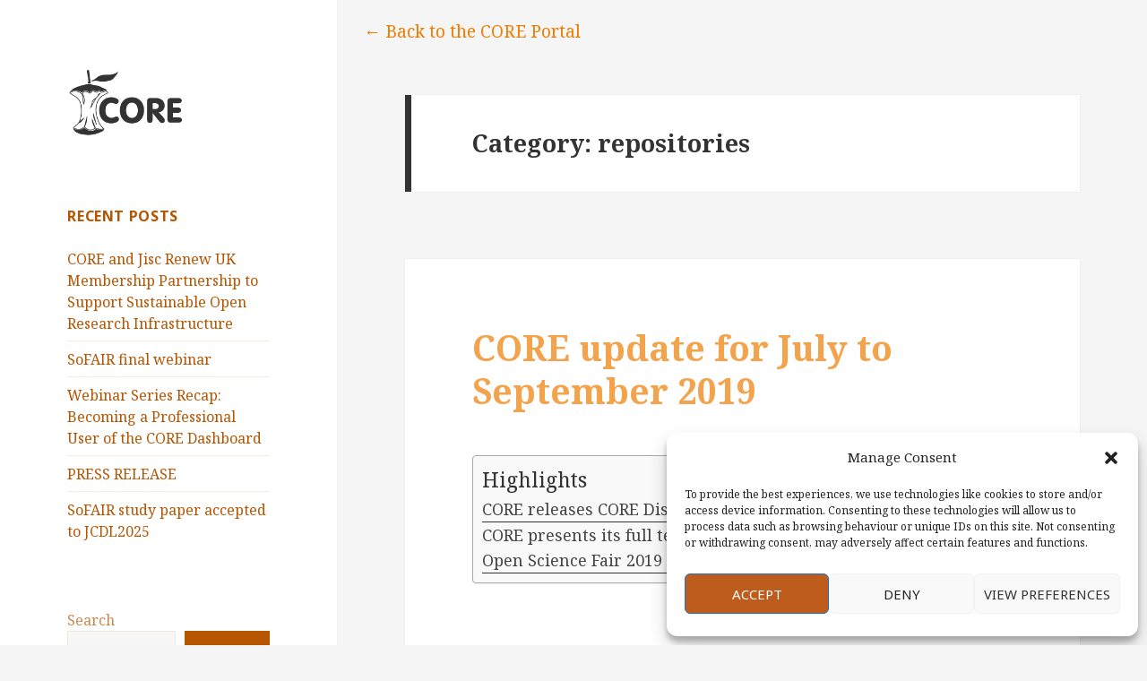

--- FILE ---
content_type: text/html; charset=UTF-8
request_url: https://blog.core.ac.uk/category/repositories/page/2/
body_size: 28246
content:
<!DOCTYPE html>
<html lang="en-GB" class="no-js">
<head><style>img.lazy{min-height:1px}</style><link rel="preload" href="https://blog.core.ac.uk/wp-content/plugins/w3-total-cache/pub/js/lazyload.min.js" as="script">
	<meta charset="UTF-8">
	<meta name="viewport" content="width=device-width">
	<link rel="profile" href="http://gmpg.org/xfn/11">
	<link rel="pingback" href="https://blog.core.ac.uk/xmlrpc.php">
	<!--[if lt IE 9]>
	<script src="https://blog.core.ac.uk/wp-content/themes/twentyfifteen/js/html5.js"></script>
	<![endif]-->
	<script>(function(html){html.className = html.className.replace(/\bno-js\b/,'js')})(document.documentElement);</script>
<title>repositories &#8211; Page 2 &#8211; CORE</title>
<meta name='robots' content='max-image-preview:large' />
<link rel='dns-prefetch' href='//secure.gravatar.com' />
<link rel='dns-prefetch' href='//fonts.googleapis.com' />
<link rel='dns-prefetch' href='//v0.wordpress.com' />
<link rel='dns-prefetch' href='//c0.wp.com' />
<link href='https://fonts.gstatic.com' crossorigin rel='preconnect' />
<link rel="alternate" type="application/rss+xml" title="CORE &raquo; Feed" href="https://blog.core.ac.uk/feed/" />
<link rel="alternate" type="application/rss+xml" title="CORE &raquo; Comments Feed" href="https://blog.core.ac.uk/comments/feed/" />
<link rel="alternate" type="application/rss+xml" title="CORE &raquo; repositories Category Feed" href="https://blog.core.ac.uk/category/repositories/feed/" />
<style id='wp-img-auto-sizes-contain-inline-css' type='text/css'>
img:is([sizes=auto i],[sizes^="auto," i]){contain-intrinsic-size:3000px 1500px}
/*# sourceURL=wp-img-auto-sizes-contain-inline-css */
</style>
<link rel='stylesheet' id='twentyfifteen-jetpack-css' href='https://c0.wp.com/p/jetpack/11.9.3/modules/theme-tools/compat/twentyfifteen.css' type='text/css' media='all' />
<style id='wp-emoji-styles-inline-css' type='text/css'>

	img.wp-smiley, img.emoji {
		display: inline !important;
		border: none !important;
		box-shadow: none !important;
		height: 1em !important;
		width: 1em !important;
		margin: 0 0.07em !important;
		vertical-align: -0.1em !important;
		background: none !important;
		padding: 0 !important;
	}
/*# sourceURL=wp-emoji-styles-inline-css */
</style>
<style id='wp-block-library-inline-css' type='text/css'>
:root{--wp-block-synced-color:#7a00df;--wp-block-synced-color--rgb:122,0,223;--wp-bound-block-color:var(--wp-block-synced-color);--wp-editor-canvas-background:#ddd;--wp-admin-theme-color:#007cba;--wp-admin-theme-color--rgb:0,124,186;--wp-admin-theme-color-darker-10:#006ba1;--wp-admin-theme-color-darker-10--rgb:0,107,160.5;--wp-admin-theme-color-darker-20:#005a87;--wp-admin-theme-color-darker-20--rgb:0,90,135;--wp-admin-border-width-focus:2px}@media (min-resolution:192dpi){:root{--wp-admin-border-width-focus:1.5px}}.wp-element-button{cursor:pointer}:root .has-very-light-gray-background-color{background-color:#eee}:root .has-very-dark-gray-background-color{background-color:#313131}:root .has-very-light-gray-color{color:#eee}:root .has-very-dark-gray-color{color:#313131}:root .has-vivid-green-cyan-to-vivid-cyan-blue-gradient-background{background:linear-gradient(135deg,#00d084,#0693e3)}:root .has-purple-crush-gradient-background{background:linear-gradient(135deg,#34e2e4,#4721fb 50%,#ab1dfe)}:root .has-hazy-dawn-gradient-background{background:linear-gradient(135deg,#faaca8,#dad0ec)}:root .has-subdued-olive-gradient-background{background:linear-gradient(135deg,#fafae1,#67a671)}:root .has-atomic-cream-gradient-background{background:linear-gradient(135deg,#fdd79a,#004a59)}:root .has-nightshade-gradient-background{background:linear-gradient(135deg,#330968,#31cdcf)}:root .has-midnight-gradient-background{background:linear-gradient(135deg,#020381,#2874fc)}:root{--wp--preset--font-size--normal:16px;--wp--preset--font-size--huge:42px}.has-regular-font-size{font-size:1em}.has-larger-font-size{font-size:2.625em}.has-normal-font-size{font-size:var(--wp--preset--font-size--normal)}.has-huge-font-size{font-size:var(--wp--preset--font-size--huge)}.has-text-align-center{text-align:center}.has-text-align-left{text-align:left}.has-text-align-right{text-align:right}.has-fit-text{white-space:nowrap!important}#end-resizable-editor-section{display:none}.aligncenter{clear:both}.items-justified-left{justify-content:flex-start}.items-justified-center{justify-content:center}.items-justified-right{justify-content:flex-end}.items-justified-space-between{justify-content:space-between}.screen-reader-text{border:0;clip-path:inset(50%);height:1px;margin:-1px;overflow:hidden;padding:0;position:absolute;width:1px;word-wrap:normal!important}.screen-reader-text:focus{background-color:#ddd;clip-path:none;color:#444;display:block;font-size:1em;height:auto;left:5px;line-height:normal;padding:15px 23px 14px;text-decoration:none;top:5px;width:auto;z-index:100000}html :where(.has-border-color){border-style:solid}html :where([style*=border-top-color]){border-top-style:solid}html :where([style*=border-right-color]){border-right-style:solid}html :where([style*=border-bottom-color]){border-bottom-style:solid}html :where([style*=border-left-color]){border-left-style:solid}html :where([style*=border-width]){border-style:solid}html :where([style*=border-top-width]){border-top-style:solid}html :where([style*=border-right-width]){border-right-style:solid}html :where([style*=border-bottom-width]){border-bottom-style:solid}html :where([style*=border-left-width]){border-left-style:solid}html :where(img[class*=wp-image-]){height:auto;max-width:100%}:where(figure){margin:0 0 1em}html :where(.is-position-sticky){--wp-admin--admin-bar--position-offset:var(--wp-admin--admin-bar--height,0px)}@media screen and (max-width:600px){html :where(.is-position-sticky){--wp-admin--admin-bar--position-offset:0px}}
.has-text-align-justify{text-align:justify;}

/*# sourceURL=wp-block-library-inline-css */
</style><style id='wp-block-heading-inline-css' type='text/css'>
h1:where(.wp-block-heading).has-background,h2:where(.wp-block-heading).has-background,h3:where(.wp-block-heading).has-background,h4:where(.wp-block-heading).has-background,h5:where(.wp-block-heading).has-background,h6:where(.wp-block-heading).has-background{padding:1.25em 2.375em}h1.has-text-align-left[style*=writing-mode]:where([style*=vertical-lr]),h1.has-text-align-right[style*=writing-mode]:where([style*=vertical-rl]),h2.has-text-align-left[style*=writing-mode]:where([style*=vertical-lr]),h2.has-text-align-right[style*=writing-mode]:where([style*=vertical-rl]),h3.has-text-align-left[style*=writing-mode]:where([style*=vertical-lr]),h3.has-text-align-right[style*=writing-mode]:where([style*=vertical-rl]),h4.has-text-align-left[style*=writing-mode]:where([style*=vertical-lr]),h4.has-text-align-right[style*=writing-mode]:where([style*=vertical-rl]),h5.has-text-align-left[style*=writing-mode]:where([style*=vertical-lr]),h5.has-text-align-right[style*=writing-mode]:where([style*=vertical-rl]),h6.has-text-align-left[style*=writing-mode]:where([style*=vertical-lr]),h6.has-text-align-right[style*=writing-mode]:where([style*=vertical-rl]){rotate:180deg}
/*# sourceURL=https://c0.wp.com/c/6.9/wp-includes/blocks/heading/style.min.css */
</style>
<style id='wp-block-image-inline-css' type='text/css'>
.wp-block-image>a,.wp-block-image>figure>a{display:inline-block}.wp-block-image img{box-sizing:border-box;height:auto;max-width:100%;vertical-align:bottom}@media not (prefers-reduced-motion){.wp-block-image img.hide{visibility:hidden}.wp-block-image img.show{animation:show-content-image .4s}}.wp-block-image[style*=border-radius] img,.wp-block-image[style*=border-radius]>a{border-radius:inherit}.wp-block-image.has-custom-border img{box-sizing:border-box}.wp-block-image.aligncenter{text-align:center}.wp-block-image.alignfull>a,.wp-block-image.alignwide>a{width:100%}.wp-block-image.alignfull img,.wp-block-image.alignwide img{height:auto;width:100%}.wp-block-image .aligncenter,.wp-block-image .alignleft,.wp-block-image .alignright,.wp-block-image.aligncenter,.wp-block-image.alignleft,.wp-block-image.alignright{display:table}.wp-block-image .aligncenter>figcaption,.wp-block-image .alignleft>figcaption,.wp-block-image .alignright>figcaption,.wp-block-image.aligncenter>figcaption,.wp-block-image.alignleft>figcaption,.wp-block-image.alignright>figcaption{caption-side:bottom;display:table-caption}.wp-block-image .alignleft{float:left;margin:.5em 1em .5em 0}.wp-block-image .alignright{float:right;margin:.5em 0 .5em 1em}.wp-block-image .aligncenter{margin-left:auto;margin-right:auto}.wp-block-image :where(figcaption){margin-bottom:1em;margin-top:.5em}.wp-block-image.is-style-circle-mask img{border-radius:9999px}@supports ((-webkit-mask-image:none) or (mask-image:none)) or (-webkit-mask-image:none){.wp-block-image.is-style-circle-mask img{border-radius:0;-webkit-mask-image:url('data:image/svg+xml;utf8,<svg viewBox="0 0 100 100" xmlns="http://www.w3.org/2000/svg"><circle cx="50" cy="50" r="50"/></svg>');mask-image:url('data:image/svg+xml;utf8,<svg viewBox="0 0 100 100" xmlns="http://www.w3.org/2000/svg"><circle cx="50" cy="50" r="50"/></svg>');mask-mode:alpha;-webkit-mask-position:center;mask-position:center;-webkit-mask-repeat:no-repeat;mask-repeat:no-repeat;-webkit-mask-size:contain;mask-size:contain}}:root :where(.wp-block-image.is-style-rounded img,.wp-block-image .is-style-rounded img){border-radius:9999px}.wp-block-image figure{margin:0}.wp-lightbox-container{display:flex;flex-direction:column;position:relative}.wp-lightbox-container img{cursor:zoom-in}.wp-lightbox-container img:hover+button{opacity:1}.wp-lightbox-container button{align-items:center;backdrop-filter:blur(16px) saturate(180%);background-color:#5a5a5a40;border:none;border-radius:4px;cursor:zoom-in;display:flex;height:20px;justify-content:center;opacity:0;padding:0;position:absolute;right:16px;text-align:center;top:16px;width:20px;z-index:100}@media not (prefers-reduced-motion){.wp-lightbox-container button{transition:opacity .2s ease}}.wp-lightbox-container button:focus-visible{outline:3px auto #5a5a5a40;outline:3px auto -webkit-focus-ring-color;outline-offset:3px}.wp-lightbox-container button:hover{cursor:pointer;opacity:1}.wp-lightbox-container button:focus{opacity:1}.wp-lightbox-container button:focus,.wp-lightbox-container button:hover,.wp-lightbox-container button:not(:hover):not(:active):not(.has-background){background-color:#5a5a5a40;border:none}.wp-lightbox-overlay{box-sizing:border-box;cursor:zoom-out;height:100vh;left:0;overflow:hidden;position:fixed;top:0;visibility:hidden;width:100%;z-index:100000}.wp-lightbox-overlay .close-button{align-items:center;cursor:pointer;display:flex;justify-content:center;min-height:40px;min-width:40px;padding:0;position:absolute;right:calc(env(safe-area-inset-right) + 16px);top:calc(env(safe-area-inset-top) + 16px);z-index:5000000}.wp-lightbox-overlay .close-button:focus,.wp-lightbox-overlay .close-button:hover,.wp-lightbox-overlay .close-button:not(:hover):not(:active):not(.has-background){background:none;border:none}.wp-lightbox-overlay .lightbox-image-container{height:var(--wp--lightbox-container-height);left:50%;overflow:hidden;position:absolute;top:50%;transform:translate(-50%,-50%);transform-origin:top left;width:var(--wp--lightbox-container-width);z-index:9999999999}.wp-lightbox-overlay .wp-block-image{align-items:center;box-sizing:border-box;display:flex;height:100%;justify-content:center;margin:0;position:relative;transform-origin:0 0;width:100%;z-index:3000000}.wp-lightbox-overlay .wp-block-image img{height:var(--wp--lightbox-image-height);min-height:var(--wp--lightbox-image-height);min-width:var(--wp--lightbox-image-width);width:var(--wp--lightbox-image-width)}.wp-lightbox-overlay .wp-block-image figcaption{display:none}.wp-lightbox-overlay button{background:none;border:none}.wp-lightbox-overlay .scrim{background-color:#fff;height:100%;opacity:.9;position:absolute;width:100%;z-index:2000000}.wp-lightbox-overlay.active{visibility:visible}@media not (prefers-reduced-motion){.wp-lightbox-overlay.active{animation:turn-on-visibility .25s both}.wp-lightbox-overlay.active img{animation:turn-on-visibility .35s both}.wp-lightbox-overlay.show-closing-animation:not(.active){animation:turn-off-visibility .35s both}.wp-lightbox-overlay.show-closing-animation:not(.active) img{animation:turn-off-visibility .25s both}.wp-lightbox-overlay.zoom.active{animation:none;opacity:1;visibility:visible}.wp-lightbox-overlay.zoom.active .lightbox-image-container{animation:lightbox-zoom-in .4s}.wp-lightbox-overlay.zoom.active .lightbox-image-container img{animation:none}.wp-lightbox-overlay.zoom.active .scrim{animation:turn-on-visibility .4s forwards}.wp-lightbox-overlay.zoom.show-closing-animation:not(.active){animation:none}.wp-lightbox-overlay.zoom.show-closing-animation:not(.active) .lightbox-image-container{animation:lightbox-zoom-out .4s}.wp-lightbox-overlay.zoom.show-closing-animation:not(.active) .lightbox-image-container img{animation:none}.wp-lightbox-overlay.zoom.show-closing-animation:not(.active) .scrim{animation:turn-off-visibility .4s forwards}}@keyframes show-content-image{0%{visibility:hidden}99%{visibility:hidden}to{visibility:visible}}@keyframes turn-on-visibility{0%{opacity:0}to{opacity:1}}@keyframes turn-off-visibility{0%{opacity:1;visibility:visible}99%{opacity:0;visibility:visible}to{opacity:0;visibility:hidden}}@keyframes lightbox-zoom-in{0%{transform:translate(calc((-100vw + var(--wp--lightbox-scrollbar-width))/2 + var(--wp--lightbox-initial-left-position)),calc(-50vh + var(--wp--lightbox-initial-top-position))) scale(var(--wp--lightbox-scale))}to{transform:translate(-50%,-50%) scale(1)}}@keyframes lightbox-zoom-out{0%{transform:translate(-50%,-50%) scale(1);visibility:visible}99%{visibility:visible}to{transform:translate(calc((-100vw + var(--wp--lightbox-scrollbar-width))/2 + var(--wp--lightbox-initial-left-position)),calc(-50vh + var(--wp--lightbox-initial-top-position))) scale(var(--wp--lightbox-scale));visibility:hidden}}
/*# sourceURL=https://c0.wp.com/c/6.9/wp-includes/blocks/image/style.min.css */
</style>
<style id='wp-block-list-inline-css' type='text/css'>
ol,ul{box-sizing:border-box}:root :where(.wp-block-list.has-background){padding:1.25em 2.375em}
/*# sourceURL=https://c0.wp.com/c/6.9/wp-includes/blocks/list/style.min.css */
</style>
<style id='wp-block-search-inline-css' type='text/css'>
.wp-block-search__button{margin-left:10px;word-break:normal}.wp-block-search__button.has-icon{line-height:0}.wp-block-search__button svg{height:1.25em;min-height:24px;min-width:24px;width:1.25em;fill:currentColor;vertical-align:text-bottom}:where(.wp-block-search__button){border:1px solid #ccc;padding:6px 10px}.wp-block-search__inside-wrapper{display:flex;flex:auto;flex-wrap:nowrap;max-width:100%}.wp-block-search__label{width:100%}.wp-block-search.wp-block-search__button-only .wp-block-search__button{box-sizing:border-box;display:flex;flex-shrink:0;justify-content:center;margin-left:0;max-width:100%}.wp-block-search.wp-block-search__button-only .wp-block-search__inside-wrapper{min-width:0!important;transition-property:width}.wp-block-search.wp-block-search__button-only .wp-block-search__input{flex-basis:100%;transition-duration:.3s}.wp-block-search.wp-block-search__button-only.wp-block-search__searchfield-hidden,.wp-block-search.wp-block-search__button-only.wp-block-search__searchfield-hidden .wp-block-search__inside-wrapper{overflow:hidden}.wp-block-search.wp-block-search__button-only.wp-block-search__searchfield-hidden .wp-block-search__input{border-left-width:0!important;border-right-width:0!important;flex-basis:0;flex-grow:0;margin:0;min-width:0!important;padding-left:0!important;padding-right:0!important;width:0!important}:where(.wp-block-search__input){appearance:none;border:1px solid #949494;flex-grow:1;font-family:inherit;font-size:inherit;font-style:inherit;font-weight:inherit;letter-spacing:inherit;line-height:inherit;margin-left:0;margin-right:0;min-width:3rem;padding:8px;text-decoration:unset!important;text-transform:inherit}:where(.wp-block-search__button-inside .wp-block-search__inside-wrapper){background-color:#fff;border:1px solid #949494;box-sizing:border-box;padding:4px}:where(.wp-block-search__button-inside .wp-block-search__inside-wrapper) .wp-block-search__input{border:none;border-radius:0;padding:0 4px}:where(.wp-block-search__button-inside .wp-block-search__inside-wrapper) .wp-block-search__input:focus{outline:none}:where(.wp-block-search__button-inside .wp-block-search__inside-wrapper) :where(.wp-block-search__button){padding:4px 8px}.wp-block-search.aligncenter .wp-block-search__inside-wrapper{margin:auto}.wp-block[data-align=right] .wp-block-search.wp-block-search__button-only .wp-block-search__inside-wrapper{float:right}
/*# sourceURL=https://c0.wp.com/c/6.9/wp-includes/blocks/search/style.min.css */
</style>
<style id='wp-block-paragraph-inline-css' type='text/css'>
.is-small-text{font-size:.875em}.is-regular-text{font-size:1em}.is-large-text{font-size:2.25em}.is-larger-text{font-size:3em}.has-drop-cap:not(:focus):first-letter{float:left;font-size:8.4em;font-style:normal;font-weight:100;line-height:.68;margin:.05em .1em 0 0;text-transform:uppercase}body.rtl .has-drop-cap:not(:focus):first-letter{float:none;margin-left:.1em}p.has-drop-cap.has-background{overflow:hidden}:root :where(p.has-background){padding:1.25em 2.375em}:where(p.has-text-color:not(.has-link-color)) a{color:inherit}p.has-text-align-left[style*="writing-mode:vertical-lr"],p.has-text-align-right[style*="writing-mode:vertical-rl"]{rotate:180deg}
/*# sourceURL=https://c0.wp.com/c/6.9/wp-includes/blocks/paragraph/style.min.css */
</style>
<style id='global-styles-inline-css' type='text/css'>
:root{--wp--preset--aspect-ratio--square: 1;--wp--preset--aspect-ratio--4-3: 4/3;--wp--preset--aspect-ratio--3-4: 3/4;--wp--preset--aspect-ratio--3-2: 3/2;--wp--preset--aspect-ratio--2-3: 2/3;--wp--preset--aspect-ratio--16-9: 16/9;--wp--preset--aspect-ratio--9-16: 9/16;--wp--preset--color--black: #000000;--wp--preset--color--cyan-bluish-gray: #abb8c3;--wp--preset--color--white: #ffffff;--wp--preset--color--pale-pink: #f78da7;--wp--preset--color--vivid-red: #cf2e2e;--wp--preset--color--luminous-vivid-orange: #ff6900;--wp--preset--color--luminous-vivid-amber: #fcb900;--wp--preset--color--light-green-cyan: #7bdcb5;--wp--preset--color--vivid-green-cyan: #00d084;--wp--preset--color--pale-cyan-blue: #8ed1fc;--wp--preset--color--vivid-cyan-blue: #0693e3;--wp--preset--color--vivid-purple: #9b51e0;--wp--preset--gradient--vivid-cyan-blue-to-vivid-purple: linear-gradient(135deg,rgb(6,147,227) 0%,rgb(155,81,224) 100%);--wp--preset--gradient--light-green-cyan-to-vivid-green-cyan: linear-gradient(135deg,rgb(122,220,180) 0%,rgb(0,208,130) 100%);--wp--preset--gradient--luminous-vivid-amber-to-luminous-vivid-orange: linear-gradient(135deg,rgb(252,185,0) 0%,rgb(255,105,0) 100%);--wp--preset--gradient--luminous-vivid-orange-to-vivid-red: linear-gradient(135deg,rgb(255,105,0) 0%,rgb(207,46,46) 100%);--wp--preset--gradient--very-light-gray-to-cyan-bluish-gray: linear-gradient(135deg,rgb(238,238,238) 0%,rgb(169,184,195) 100%);--wp--preset--gradient--cool-to-warm-spectrum: linear-gradient(135deg,rgb(74,234,220) 0%,rgb(151,120,209) 20%,rgb(207,42,186) 40%,rgb(238,44,130) 60%,rgb(251,105,98) 80%,rgb(254,248,76) 100%);--wp--preset--gradient--blush-light-purple: linear-gradient(135deg,rgb(255,206,236) 0%,rgb(152,150,240) 100%);--wp--preset--gradient--blush-bordeaux: linear-gradient(135deg,rgb(254,205,165) 0%,rgb(254,45,45) 50%,rgb(107,0,62) 100%);--wp--preset--gradient--luminous-dusk: linear-gradient(135deg,rgb(255,203,112) 0%,rgb(199,81,192) 50%,rgb(65,88,208) 100%);--wp--preset--gradient--pale-ocean: linear-gradient(135deg,rgb(255,245,203) 0%,rgb(182,227,212) 50%,rgb(51,167,181) 100%);--wp--preset--gradient--electric-grass: linear-gradient(135deg,rgb(202,248,128) 0%,rgb(113,206,126) 100%);--wp--preset--gradient--midnight: linear-gradient(135deg,rgb(2,3,129) 0%,rgb(40,116,252) 100%);--wp--preset--font-size--small: 13px;--wp--preset--font-size--medium: 20px;--wp--preset--font-size--large: 36px;--wp--preset--font-size--x-large: 42px;--wp--preset--spacing--20: 0.44rem;--wp--preset--spacing--30: 0.67rem;--wp--preset--spacing--40: 1rem;--wp--preset--spacing--50: 1.5rem;--wp--preset--spacing--60: 2.25rem;--wp--preset--spacing--70: 3.38rem;--wp--preset--spacing--80: 5.06rem;--wp--preset--shadow--natural: 6px 6px 9px rgba(0, 0, 0, 0.2);--wp--preset--shadow--deep: 12px 12px 50px rgba(0, 0, 0, 0.4);--wp--preset--shadow--sharp: 6px 6px 0px rgba(0, 0, 0, 0.2);--wp--preset--shadow--outlined: 6px 6px 0px -3px rgb(255, 255, 255), 6px 6px rgb(0, 0, 0);--wp--preset--shadow--crisp: 6px 6px 0px rgb(0, 0, 0);}:where(.is-layout-flex){gap: 0.5em;}:where(.is-layout-grid){gap: 0.5em;}body .is-layout-flex{display: flex;}.is-layout-flex{flex-wrap: wrap;align-items: center;}.is-layout-flex > :is(*, div){margin: 0;}body .is-layout-grid{display: grid;}.is-layout-grid > :is(*, div){margin: 0;}:where(.wp-block-columns.is-layout-flex){gap: 2em;}:where(.wp-block-columns.is-layout-grid){gap: 2em;}:where(.wp-block-post-template.is-layout-flex){gap: 1.25em;}:where(.wp-block-post-template.is-layout-grid){gap: 1.25em;}.has-black-color{color: var(--wp--preset--color--black) !important;}.has-cyan-bluish-gray-color{color: var(--wp--preset--color--cyan-bluish-gray) !important;}.has-white-color{color: var(--wp--preset--color--white) !important;}.has-pale-pink-color{color: var(--wp--preset--color--pale-pink) !important;}.has-vivid-red-color{color: var(--wp--preset--color--vivid-red) !important;}.has-luminous-vivid-orange-color{color: var(--wp--preset--color--luminous-vivid-orange) !important;}.has-luminous-vivid-amber-color{color: var(--wp--preset--color--luminous-vivid-amber) !important;}.has-light-green-cyan-color{color: var(--wp--preset--color--light-green-cyan) !important;}.has-vivid-green-cyan-color{color: var(--wp--preset--color--vivid-green-cyan) !important;}.has-pale-cyan-blue-color{color: var(--wp--preset--color--pale-cyan-blue) !important;}.has-vivid-cyan-blue-color{color: var(--wp--preset--color--vivid-cyan-blue) !important;}.has-vivid-purple-color{color: var(--wp--preset--color--vivid-purple) !important;}.has-black-background-color{background-color: var(--wp--preset--color--black) !important;}.has-cyan-bluish-gray-background-color{background-color: var(--wp--preset--color--cyan-bluish-gray) !important;}.has-white-background-color{background-color: var(--wp--preset--color--white) !important;}.has-pale-pink-background-color{background-color: var(--wp--preset--color--pale-pink) !important;}.has-vivid-red-background-color{background-color: var(--wp--preset--color--vivid-red) !important;}.has-luminous-vivid-orange-background-color{background-color: var(--wp--preset--color--luminous-vivid-orange) !important;}.has-luminous-vivid-amber-background-color{background-color: var(--wp--preset--color--luminous-vivid-amber) !important;}.has-light-green-cyan-background-color{background-color: var(--wp--preset--color--light-green-cyan) !important;}.has-vivid-green-cyan-background-color{background-color: var(--wp--preset--color--vivid-green-cyan) !important;}.has-pale-cyan-blue-background-color{background-color: var(--wp--preset--color--pale-cyan-blue) !important;}.has-vivid-cyan-blue-background-color{background-color: var(--wp--preset--color--vivid-cyan-blue) !important;}.has-vivid-purple-background-color{background-color: var(--wp--preset--color--vivid-purple) !important;}.has-black-border-color{border-color: var(--wp--preset--color--black) !important;}.has-cyan-bluish-gray-border-color{border-color: var(--wp--preset--color--cyan-bluish-gray) !important;}.has-white-border-color{border-color: var(--wp--preset--color--white) !important;}.has-pale-pink-border-color{border-color: var(--wp--preset--color--pale-pink) !important;}.has-vivid-red-border-color{border-color: var(--wp--preset--color--vivid-red) !important;}.has-luminous-vivid-orange-border-color{border-color: var(--wp--preset--color--luminous-vivid-orange) !important;}.has-luminous-vivid-amber-border-color{border-color: var(--wp--preset--color--luminous-vivid-amber) !important;}.has-light-green-cyan-border-color{border-color: var(--wp--preset--color--light-green-cyan) !important;}.has-vivid-green-cyan-border-color{border-color: var(--wp--preset--color--vivid-green-cyan) !important;}.has-pale-cyan-blue-border-color{border-color: var(--wp--preset--color--pale-cyan-blue) !important;}.has-vivid-cyan-blue-border-color{border-color: var(--wp--preset--color--vivid-cyan-blue) !important;}.has-vivid-purple-border-color{border-color: var(--wp--preset--color--vivid-purple) !important;}.has-vivid-cyan-blue-to-vivid-purple-gradient-background{background: var(--wp--preset--gradient--vivid-cyan-blue-to-vivid-purple) !important;}.has-light-green-cyan-to-vivid-green-cyan-gradient-background{background: var(--wp--preset--gradient--light-green-cyan-to-vivid-green-cyan) !important;}.has-luminous-vivid-amber-to-luminous-vivid-orange-gradient-background{background: var(--wp--preset--gradient--luminous-vivid-amber-to-luminous-vivid-orange) !important;}.has-luminous-vivid-orange-to-vivid-red-gradient-background{background: var(--wp--preset--gradient--luminous-vivid-orange-to-vivid-red) !important;}.has-very-light-gray-to-cyan-bluish-gray-gradient-background{background: var(--wp--preset--gradient--very-light-gray-to-cyan-bluish-gray) !important;}.has-cool-to-warm-spectrum-gradient-background{background: var(--wp--preset--gradient--cool-to-warm-spectrum) !important;}.has-blush-light-purple-gradient-background{background: var(--wp--preset--gradient--blush-light-purple) !important;}.has-blush-bordeaux-gradient-background{background: var(--wp--preset--gradient--blush-bordeaux) !important;}.has-luminous-dusk-gradient-background{background: var(--wp--preset--gradient--luminous-dusk) !important;}.has-pale-ocean-gradient-background{background: var(--wp--preset--gradient--pale-ocean) !important;}.has-electric-grass-gradient-background{background: var(--wp--preset--gradient--electric-grass) !important;}.has-midnight-gradient-background{background: var(--wp--preset--gradient--midnight) !important;}.has-small-font-size{font-size: var(--wp--preset--font-size--small) !important;}.has-medium-font-size{font-size: var(--wp--preset--font-size--medium) !important;}.has-large-font-size{font-size: var(--wp--preset--font-size--large) !important;}.has-x-large-font-size{font-size: var(--wp--preset--font-size--x-large) !important;}
/*# sourceURL=global-styles-inline-css */
</style>

<style id='classic-theme-styles-inline-css' type='text/css'>
/*! This file is auto-generated */
.wp-block-button__link{color:#fff;background-color:#32373c;border-radius:9999px;box-shadow:none;text-decoration:none;padding:calc(.667em + 2px) calc(1.333em + 2px);font-size:1.125em}.wp-block-file__button{background:#32373c;color:#fff;text-decoration:none}
/*# sourceURL=/wp-includes/css/classic-themes.min.css */
</style>
<link rel="stylesheet" href="https://blog.core.ac.uk/wp-content/cache/minify/7d6b1.css" media="all" />


<style id='ez-toc-inline-css' type='text/css'>
div#ez-toc-container p.ez-toc-title {font-size: 120%;}div#ez-toc-container p.ez-toc-title {font-weight: 500;}div#ez-toc-container ul li {font-size: 95%;}div#ez-toc-container nav ul ul li ul li {font-size: %!important;}
.ez-toc-container-direction {direction: ltr;}.ez-toc-counter ul {direction: ltr;counter-reset: item;}.ez-toc-counter nav ul li a::before {content: counter(item, numeric) ". ";margin-right: .2em; counter-increment: item;flex-grow: 0;flex-shrink: 0;float: left;	}.ez-toc-widget-direction {direction: ltr;}.ez-toc-widget-container ul {direction: ltr;counter-reset: item;}.ez-toc-widget-container nav ul li a::before {content: counter(item, numeric) ". ";margin-right: .2em; counter-increment: item;flex-grow: 0;flex-shrink: 0;float: left;	}
/*# sourceURL=ez-toc-inline-css */
</style>
<link rel='stylesheet' id='twentyfifteen-fonts-css' href='https://fonts.googleapis.com/css?family=Noto+Sans%3A400italic%2C700italic%2C400%2C700%7CNoto+Serif%3A400italic%2C700italic%2C400%2C700%7CInconsolata%3A400%2C700&#038;subset=latin%2Clatin-ext' type='text/css' media='all' />
<link rel='stylesheet' id='genericons-css' href='https://c0.wp.com/p/jetpack/11.9.3/_inc/genericons/genericons/genericons.css' type='text/css' media='all' />
<link rel="stylesheet" href="https://blog.core.ac.uk/wp-content/cache/minify/b09a7.css" media="all" />

<style id='twentyfifteen-style-inline-css' type='text/css'>

		/* Custom Sidebar Text Color */
		.site-title a,
		.site-description,
		.secondary-toggle:before {
			color: #b75400;
		}

		.site-title a:hover,
		.site-title a:focus {
			color: #b75400; /* Fallback for IE7 and IE8 */
			color: rgba( 183, 84, 0, 0.7);
		}

		.secondary-toggle {
			border-color: #b75400; /* Fallback for IE7 and IE8 */
			border-color: rgba( 183, 84, 0, 0.1);
		}

		.secondary-toggle:hover,
		.secondary-toggle:focus {
			border-color: #b75400; /* Fallback for IE7 and IE8 */
			border-color: rgba( 183, 84, 0, 0.3);
		}

		.site-title a {
			outline-color: #b75400; /* Fallback for IE7 and IE8 */
			outline-color: rgba( 183, 84, 0, 0.3);
		}

		@media screen and (min-width: 59.6875em) {
			.secondary a,
			.dropdown-toggle:after,
			.widget-title,
			.widget blockquote cite,
			.widget blockquote small {
				color: #b75400;
			}

			.widget button,
			.widget input[type="button"],
			.widget input[type="reset"],
			.widget input[type="submit"],
			.widget_calendar tbody a {
				background-color: #b75400;
			}

			.textwidget a {
				border-color: #b75400;
			}

			.secondary a:hover,
			.secondary a:focus,
			.main-navigation .menu-item-description,
			.widget,
			.widget blockquote,
			.widget .wp-caption-text,
			.widget .gallery-caption {
				color: rgba( 183, 84, 0, 0.7);
			}

			.widget button:hover,
			.widget button:focus,
			.widget input[type="button"]:hover,
			.widget input[type="button"]:focus,
			.widget input[type="reset"]:hover,
			.widget input[type="reset"]:focus,
			.widget input[type="submit"]:hover,
			.widget input[type="submit"]:focus,
			.widget_calendar tbody a:hover,
			.widget_calendar tbody a:focus {
				background-color: rgba( 183, 84, 0, 0.7);
			}

			.widget blockquote {
				border-color: rgba( 183, 84, 0, 0.7);
			}

			.main-navigation ul,
			.main-navigation li,
			.secondary-toggle,
			.widget input,
			.widget textarea,
			.widget table,
			.widget th,
			.widget td,
			.widget pre,
			.widget li,
			.widget_categories .children,
			.widget_nav_menu .sub-menu,
			.widget_pages .children,
			.widget abbr[title] {
				border-color: rgba( 183, 84, 0, 0.1);
			}

			.dropdown-toggle:hover,
			.dropdown-toggle:focus,
			.widget hr {
				background-color: rgba( 183, 84, 0, 0.1);
			}

			.widget input:focus,
			.widget textarea:focus {
				border-color: rgba( 183, 84, 0, 0.3);
			}

			.sidebar a:focus,
			.dropdown-toggle:focus {
				outline-color: rgba( 183, 84, 0, 0.3);
			}
		}
	
/*# sourceURL=twentyfifteen-style-inline-css */
</style>
<link rel="stylesheet" href="https://blog.core.ac.uk/wp-content/cache/minify/1881d.css" media="all" />

<style id='ecae-frontend-inline-css' type='text/css'>
.ecae-button {
			display: inline-block !important;
		}
/*# sourceURL=ecae-frontend-inline-css */
</style>
<link rel="stylesheet" href="https://blog.core.ac.uk/wp-content/cache/minify/9210e.css" media="all" />

<link rel='stylesheet' id='jetpack_css-css' href='https://c0.wp.com/p/jetpack/11.9.3/css/jetpack.css' type='text/css' media='all' />
<script type="text/javascript" src="https://c0.wp.com/c/6.9/wp-includes/js/jquery/jquery.min.js" id="jquery-core-js"></script>
<script type="text/javascript" src="https://c0.wp.com/c/6.9/wp-includes/js/jquery/jquery-migrate.min.js" id="jquery-migrate-js"></script>
<script type="text/javascript" id="ez-toc-scroll-scriptjs-js-after">
/* <![CDATA[ */
jQuery(document).ready(function(){document.querySelectorAll(".ez-toc-section").forEach(t=>{t.setAttribute("ez-toc-data-id","#"+decodeURI(t.getAttribute("id")))}),jQuery("a.ez-toc-link").click(function(){let t=jQuery(this).attr("href"),e=jQuery("#wpadminbar"),i=0;30>30&&(i=30),e.length&&(i+=e.height()),jQuery('[ez-toc-data-id="'+decodeURI(t)+'"]').length>0&&(i=jQuery('[ez-toc-data-id="'+decodeURI(t)+'"]').offset().top-i),jQuery("html, body").animate({scrollTop:i},500)})});
//# sourceURL=ez-toc-scroll-scriptjs-js-after
/* ]]> */
</script>
<link rel="https://api.w.org/" href="https://blog.core.ac.uk/wp-json/" /><link rel="alternate" title="JSON" type="application/json" href="https://blog.core.ac.uk/wp-json/wp/v2/categories/4" /><link rel="EditURI" type="application/rsd+xml" title="RSD" href="https://blog.core.ac.uk/xmlrpc.php?rsd" />
<meta name="generator" content="WordPress 6.9" />
	<style>img#wpstats{display:none}</style>
					<style>.cmplz-hidden {
					display: none !important;
				}</style><style type="text/css">.recentcomments a{display:inline !important;padding:0 !important;margin:0 !important;}</style><style type="text/css" id="custom-background-css">
body.custom-background { background-color: #f5f5f5; }
</style>
	
<!-- Jetpack Open Graph Tags -->
<meta property="og:type" content="website" />
<meta property="og:title" content="repositories &#8211; Page 2 &#8211; CORE" />
<meta property="og:url" content="https://blog.core.ac.uk/category/repositories/" />
<meta property="og:site_name" content="CORE" />
<meta property="og:image" content="https://blog.core.ac.uk/wp-content/uploads/2023/11/cropped-favicon.png" />
<meta property="og:image:width" content="512" />
<meta property="og:image:height" content="512" />
<meta property="og:image:alt" content="" />
<meta property="og:locale" content="en_GB" />

<!-- End Jetpack Open Graph Tags -->
<link rel="icon" href="https://blog.core.ac.uk/wp-content/uploads/2023/11/cropped-favicon-32x32.png" sizes="32x32" />
<link rel="icon" href="https://blog.core.ac.uk/wp-content/uploads/2023/11/cropped-favicon-192x192.png" sizes="192x192" />
<link rel="apple-touch-icon" href="https://blog.core.ac.uk/wp-content/uploads/2023/11/cropped-favicon-180x180.png" />
<meta name="msapplication-TileImage" content="https://blog.core.ac.uk/wp-content/uploads/2023/11/cropped-favicon-270x270.png" />
<style type="text/css" id="wp-custom-css">.legal_requirements {
  list-style-type: none;
  padding: 0;
  margin: 0;
}

.legal_requirements li {
  margin-bottom: 10px;
	padding-bottom: 10px;
  border-bottom: 1px solid #F8EEE7;
}

.legal_requirements a {
  text-decoration: none;
  color: #B75400;
  font-family: "Noto Serif", serif;
  font-size: 16px;
	line-height: 1.5;
}</style><script>

// Opt-out function
function gaOptout() {
  document.cookie = disableStr + '=true; expires=Thu, 31 Dec 2099 23:59:59 UTC; path=/';
  window[disableStr] = true;
}

// Set to the same value as the web property used on the site
var gaProperty = 'UA-66779096-1';

// Disable tracking if the opt-out cookie exists.
var disableStr = 'ga-disable-' + gaProperty;
if (document.cookie.indexOf(disableStr + '=true') > -1) {
  window[disableStr] = true;
}
// Now load GA. Tracking beacon will not be sent if user has opted out
  (function(i,s,o,g,r,a,m){i['GoogleAnalyticsObject']=r;i[r]=i[r]||function(){
  (i[r].q=i[r].q||[]).push(arguments)},i[r].l=1*new Date();a=s.createElement(o),
  m=s.getElementsByTagName(o)[0];a.async=1;a.src=g;m.parentNode.insertBefore(a,m)
  })(window,document,'script','//www.google-analytics.com/analytics.js','ga');

  ga('create', 'UA-66779096-1', 'auto');
  ga('send', 'pageview');

</script>
</head>

<body class="archive paged category category-repositories category-4 custom-background paged-2 category-paged-2 wp-theme-twentyfifteen wp-child-theme-twentyfifteen-child">
<div id="page" class="hfeed site">
	<a class="skip-link screen-reader-text" href="#content">Skip to content</a>

	<div id="sidebar" class="sidebar">
		<header id="masthead" class="site-header" role="banner">
			<div class="site-branding">
										<p class="site-title">
							<a href="https://blog.core.ac.uk/" rel="home">
								<img class="lazy" src="data:image/svg+xml,%3Csvg%20xmlns='http://www.w3.org/2000/svg'%20viewBox='0%200%201%201'%3E%3C/svg%3E" data-src="https://blog.core.ac.uk/wp-content/themes/twentyfifteen-child/images/core_logo.png" alt="CORE" />
							</a>
						</p>
					
		<button class="secondary-toggle">Menu and widgets</button>
			</div><!-- .site-branding -->
		</header><!-- .site-header -->
		
		<!--<div class="widget">
			<form method="post" action="http://core.ac.uk/search">
				<input type="text" class="search_bar defaultText defaultTextActive" placeholder="Search CORE" id="searchCriteria" name="searchCriteria" value="" size="20" 
					style="font-size: 19px; padding-left: 5px; width: 475px;">

			</form>
		</div> -->
			<div id="secondary" class="secondary">

		
		
					<div id="widget-area" class="widget-area" role="complementary">
				
		<aside id="recent-posts-2" class="widget widget_recent_entries">
		<h2 class="widget-title">Recent Posts</h2>
		<ul>
											<li>
					<a href="https://blog.core.ac.uk/2026/01/12/core-and-jisc-renew-uk-membership-partnership-to-support-sustainable-open-research-infrastructure/">CORE and Jisc Renew UK Membership Partnership to Support Sustainable Open Research Infrastructure</a>
									</li>
											<li>
					<a href="https://blog.core.ac.uk/2025/12/17/sofair-final-webinar/">SoFAIR final webinar</a>
									</li>
											<li>
					<a href="https://blog.core.ac.uk/2025/12/09/webinar-series-recap-1-becoming-a-professional-user-of-the-core-dashboard/">Webinar Series Recap:                                                                                                                                   Becoming a Professional User of the CORE Dashboard</a>
									</li>
											<li>
					<a href="https://blog.core.ac.uk/2025/11/27/press-release/">PRESS RELEASE</a>
									</li>
											<li>
					<a href="https://blog.core.ac.uk/2025/11/05/sofair-study-paper-accepted-to-jcdl2025/">SoFAIR study paper accepted to JCDL2025 </a>
									</li>
					</ul>

		</aside><aside id="block-3" class="widget widget_block widget_search"><form role="search" method="get" action="https://blog.core.ac.uk/" class="wp-block-search__button-outside wp-block-search__text-button wp-block-search"    ><label class="wp-block-search__label" for="wp-block-search__input-1" >Search</label><div class="wp-block-search__inside-wrapper" ><input class="wp-block-search__input" id="wp-block-search__input-1" placeholder="" value="" type="search" name="s" required /><button aria-label="Search" class="wp-block-search__button wp-element-button" type="submit" >Search</button></div></form></aside><aside id="recent-comments-2" class="widget widget_recent_comments"><h2 class="widget-title">Recent Comments</h2><ul id="recentcomments"><li class="recentcomments"><span class="comment-author-link">Samira</span> on <a href="https://blog.core.ac.uk/2025/10/08/core-founder-to-present-at-yale-university-cs-talk-series/#comment-125">CORE Founder to Present at Yale University CS Talk Series</a></li><li class="recentcomments"><span class="comment-author-link">shiza</span> on <a href="https://blog.core.ac.uk/2025/04/28/core-at-the-chist-era-projects-seminar-2025-turning-research-software-into-reusable-knowledge/#comment-124">CORE at the CHIST-ERA Projects Seminar 2025: Turning Research Software into Reusable Knowledge</a></li><li class="recentcomments"><span class="comment-author-link"><a href="https://blog.kmi.open.ac.uk/kmis-contributions-to-open-repositories-2025-advancing-open-access-and-research-innovation/" class="url" rel="ugc external nofollow">Knowledge Media Institute, The Open University</a></span> on <a href="https://blog.core.ac.uk/2025/04/04/core-at-open-repositories-2025-unlocking-insights-and-empowering-open-access/#comment-123">CORE at Open Repositories 2025: Unlocking Insights and Empowering Open Access</a></li><li class="recentcomments"><span class="comment-author-link"><a href="https://www.arl.org/day-in-review/day-in-review-january-16-18/" class="url" rel="ugc external nofollow">Day in Review (January 16–18) - Association of Research Libraries</a></span> on <a href="https://blog.core.ac.uk/2024/01/18/university-of-chicago-adopts-cores-article-deduplication-tool/#comment-120">University of Chicago adopts CORE’s article deduplication tool</a></li><li class="recentcomments"><span class="comment-author-link"><a href="https://www.arl.org/day-in-review/day-in-review-november-13-16/" class="url" rel="ugc external nofollow">Day in Review (November 13–16) - Association of Research Libraries</a></span> on <a href="https://blog.core.ac.uk/2023/11/07/sofair-the-open-university-to-coordinate-new-international-project-to-facilitate-the-reproducibility-of-research-studies/#comment-119">SoFAIR: The Open University to coordinate new international project to facilitate the reproducibility of research studies</a></li></ul></aside><aside id="archives-2" class="widget widget_archive"><h2 class="widget-title">Archives</h2>
			<ul>
					<li><a href='https://blog.core.ac.uk/2026/01/'>January 2026</a></li>
	<li><a href='https://blog.core.ac.uk/2025/12/'>December 2025</a></li>
	<li><a href='https://blog.core.ac.uk/2025/11/'>November 2025</a></li>
	<li><a href='https://blog.core.ac.uk/2025/10/'>October 2025</a></li>
	<li><a href='https://blog.core.ac.uk/2025/09/'>September 2025</a></li>
	<li><a href='https://blog.core.ac.uk/2025/08/'>August 2025</a></li>
	<li><a href='https://blog.core.ac.uk/2025/07/'>July 2025</a></li>
	<li><a href='https://blog.core.ac.uk/2025/05/'>May 2025</a></li>
	<li><a href='https://blog.core.ac.uk/2025/04/'>April 2025</a></li>
	<li><a href='https://blog.core.ac.uk/2025/03/'>March 2025</a></li>
	<li><a href='https://blog.core.ac.uk/2025/02/'>February 2025</a></li>
	<li><a href='https://blog.core.ac.uk/2024/12/'>December 2024</a></li>
	<li><a href='https://blog.core.ac.uk/2024/11/'>November 2024</a></li>
	<li><a href='https://blog.core.ac.uk/2024/10/'>October 2024</a></li>
	<li><a href='https://blog.core.ac.uk/2024/09/'>September 2024</a></li>
	<li><a href='https://blog.core.ac.uk/2024/06/'>June 2024</a></li>
	<li><a href='https://blog.core.ac.uk/2024/05/'>May 2024</a></li>
	<li><a href='https://blog.core.ac.uk/2024/04/'>April 2024</a></li>
	<li><a href='https://blog.core.ac.uk/2024/03/'>March 2024</a></li>
	<li><a href='https://blog.core.ac.uk/2024/02/'>February 2024</a></li>
	<li><a href='https://blog.core.ac.uk/2024/01/'>January 2024</a></li>
	<li><a href='https://blog.core.ac.uk/2023/12/'>December 2023</a></li>
	<li><a href='https://blog.core.ac.uk/2023/11/'>November 2023</a></li>
	<li><a href='https://blog.core.ac.uk/2023/10/'>October 2023</a></li>
	<li><a href='https://blog.core.ac.uk/2023/08/'>August 2023</a></li>
	<li><a href='https://blog.core.ac.uk/2023/07/'>July 2023</a></li>
	<li><a href='https://blog.core.ac.uk/2023/06/'>June 2023</a></li>
	<li><a href='https://blog.core.ac.uk/2023/04/'>April 2023</a></li>
	<li><a href='https://blog.core.ac.uk/2023/03/'>March 2023</a></li>
	<li><a href='https://blog.core.ac.uk/2022/11/'>November 2022</a></li>
	<li><a href='https://blog.core.ac.uk/2022/10/'>October 2022</a></li>
	<li><a href='https://blog.core.ac.uk/2022/09/'>September 2022</a></li>
	<li><a href='https://blog.core.ac.uk/2022/06/'>June 2022</a></li>
	<li><a href='https://blog.core.ac.uk/2022/05/'>May 2022</a></li>
	<li><a href='https://blog.core.ac.uk/2022/04/'>April 2022</a></li>
	<li><a href='https://blog.core.ac.uk/2022/03/'>March 2022</a></li>
	<li><a href='https://blog.core.ac.uk/2022/02/'>February 2022</a></li>
	<li><a href='https://blog.core.ac.uk/2022/01/'>January 2022</a></li>
	<li><a href='https://blog.core.ac.uk/2021/10/'>October 2021</a></li>
	<li><a href='https://blog.core.ac.uk/2021/09/'>September 2021</a></li>
	<li><a href='https://blog.core.ac.uk/2021/08/'>August 2021</a></li>
	<li><a href='https://blog.core.ac.uk/2021/07/'>July 2021</a></li>
	<li><a href='https://blog.core.ac.uk/2021/06/'>June 2021</a></li>
	<li><a href='https://blog.core.ac.uk/2021/04/'>April 2021</a></li>
	<li><a href='https://blog.core.ac.uk/2021/03/'>March 2021</a></li>
	<li><a href='https://blog.core.ac.uk/2021/02/'>February 2021</a></li>
	<li><a href='https://blog.core.ac.uk/2020/12/'>December 2020</a></li>
	<li><a href='https://blog.core.ac.uk/2020/11/'>November 2020</a></li>
	<li><a href='https://blog.core.ac.uk/2020/10/'>October 2020</a></li>
	<li><a href='https://blog.core.ac.uk/2020/09/'>September 2020</a></li>
	<li><a href='https://blog.core.ac.uk/2020/08/'>August 2020</a></li>
	<li><a href='https://blog.core.ac.uk/2020/07/'>July 2020</a></li>
	<li><a href='https://blog.core.ac.uk/2020/06/'>June 2020</a></li>
	<li><a href='https://blog.core.ac.uk/2020/05/'>May 2020</a></li>
	<li><a href='https://blog.core.ac.uk/2020/04/'>April 2020</a></li>
	<li><a href='https://blog.core.ac.uk/2020/03/'>March 2020</a></li>
	<li><a href='https://blog.core.ac.uk/2020/02/'>February 2020</a></li>
	<li><a href='https://blog.core.ac.uk/2020/01/'>January 2020</a></li>
	<li><a href='https://blog.core.ac.uk/2019/12/'>December 2019</a></li>
	<li><a href='https://blog.core.ac.uk/2019/11/'>November 2019</a></li>
	<li><a href='https://blog.core.ac.uk/2019/10/'>October 2019</a></li>
	<li><a href='https://blog.core.ac.uk/2019/07/'>July 2019</a></li>
	<li><a href='https://blog.core.ac.uk/2018/12/'>December 2018</a></li>
	<li><a href='https://blog.core.ac.uk/2018/03/'>March 2018</a></li>
	<li><a href='https://blog.core.ac.uk/2017/12/'>December 2017</a></li>
	<li><a href='https://blog.core.ac.uk/2017/11/'>November 2017</a></li>
	<li><a href='https://blog.core.ac.uk/2017/10/'>October 2017</a></li>
	<li><a href='https://blog.core.ac.uk/2017/05/'>May 2017</a></li>
	<li><a href='https://blog.core.ac.uk/2017/02/'>February 2017</a></li>
	<li><a href='https://blog.core.ac.uk/2017/01/'>January 2017</a></li>
	<li><a href='https://blog.core.ac.uk/2016/12/'>December 2016</a></li>
	<li><a href='https://blog.core.ac.uk/2016/10/'>October 2016</a></li>
	<li><a href='https://blog.core.ac.uk/2016/07/'>July 2016</a></li>
	<li><a href='https://blog.core.ac.uk/2016/06/'>June 2016</a></li>
	<li><a href='https://blog.core.ac.uk/2016/04/'>April 2016</a></li>
	<li><a href='https://blog.core.ac.uk/2016/01/'>January 2016</a></li>
	<li><a href='https://blog.core.ac.uk/2015/12/'>December 2015</a></li>
	<li><a href='https://blog.core.ac.uk/2015/10/'>October 2015</a></li>
	<li><a href='https://blog.core.ac.uk/2015/09/'>September 2015</a></li>
	<li><a href='https://blog.core.ac.uk/2015/03/'>March 2015</a></li>
	<li><a href='https://blog.core.ac.uk/2014/03/'>March 2014</a></li>
	<li><a href='https://blog.core.ac.uk/2013/07/'>July 2013</a></li>
	<li><a href='https://blog.core.ac.uk/2013/06/'>June 2013</a></li>
	<li><a href='https://blog.core.ac.uk/2013/05/'>May 2013</a></li>
	<li><a href='https://blog.core.ac.uk/2012/11/'>November 2012</a></li>
	<li><a href='https://blog.core.ac.uk/2012/07/'>July 2012</a></li>
	<li><a href='https://blog.core.ac.uk/2012/06/'>June 2012</a></li>
	<li><a href='https://blog.core.ac.uk/2012/05/'>May 2012</a></li>
	<li><a href='https://blog.core.ac.uk/2012/04/'>April 2012</a></li>
	<li><a href='https://blog.core.ac.uk/2012/03/'>March 2012</a></li>
	<li><a href='https://blog.core.ac.uk/2012/02/'>February 2012</a></li>
	<li><a href='https://blog.core.ac.uk/2011/12/'>December 2011</a></li>
	<li><a href='https://blog.core.ac.uk/2011/09/'>September 2011</a></li>
	<li><a href='https://blog.core.ac.uk/2011/08/'>August 2011</a></li>
	<li><a href='https://blog.core.ac.uk/2011/07/'>July 2011</a></li>
	<li><a href='https://blog.core.ac.uk/2011/06/'>June 2011</a></li>
	<li><a href='https://blog.core.ac.uk/2011/05/'>May 2011</a></li>
	<li><a href='https://blog.core.ac.uk/2011/04/'>April 2011</a></li>
	<li><a href='https://blog.core.ac.uk/2011/03/'>March 2011</a></li>
			</ul>

			</aside><aside id="categories-2" class="widget widget_categories"><h2 class="widget-title">Categories</h2>
			<ul>
					<li class="cat-item cat-item-6"><a href="https://blog.core.ac.uk/category/aggregation/">aggregation</a>
</li>
	<li class="cat-item cat-item-120"><a href="https://blog.core.ac.uk/category/ambassador/">ambassador</a>
</li>
	<li class="cat-item cat-item-81"><a href="https://blog.core.ac.uk/category/api/">API</a>
</li>
	<li class="cat-item cat-item-15"><a href="https://blog.core.ac.uk/category/conferences/">conferences</a>
</li>
	<li class="cat-item cat-item-7"><a href="https://blog.core.ac.uk/category/core/">CORE</a>
</li>
	<li class="cat-item cat-item-234"><a href="https://blog.core.ac.uk/category/core-membership/">CORE Membership</a>
</li>
	<li class="cat-item cat-item-183"><a href="https://blog.core.ac.uk/category/coreupdate/">COREupdate</a>
</li>
	<li class="cat-item cat-item-173"><a href="https://blog.core.ac.uk/category/dashboard/">dashboard</a>
</li>
	<li class="cat-item cat-item-58"><a href="https://blog.core.ac.uk/category/dataset/">dataset</a>
</li>
	<li class="cat-item cat-item-106"><a href="https://blog.core.ac.uk/category/discovery/">discovery</a>
</li>
	<li class="cat-item cat-item-246"><a href="https://blog.core.ac.uk/category/events/">Events</a>
</li>
	<li class="cat-item cat-item-86"><a href="https://blog.core.ac.uk/category/growth/">growth</a>
</li>
	<li class="cat-item cat-item-5"><a href="https://blog.core.ac.uk/category/harvesting/">harvesting</a>
</li>
	<li class="cat-item cat-item-240"><a href="https://blog.core.ac.uk/category/hype/">Hype</a>
</li>
	<li class="cat-item cat-item-177"><a href="https://blog.core.ac.uk/category/integration/">Integration</a>
</li>
	<li class="cat-item cat-item-247"><a href="https://blog.core.ac.uk/category/members/">members</a>
</li>
	<li class="cat-item cat-item-241"><a href="https://blog.core.ac.uk/category/news/">News</a>
</li>
	<li class="cat-item cat-item-112"><a href="https://blog.core.ac.uk/category/newsletter/">newsletter</a>
</li>
	<li class="cat-item cat-item-223"><a href="https://blog.core.ac.uk/category/on-merrit/">ON-MERRIT</a>
</li>
	<li class="cat-item cat-item-243"><a href="https://blog.core.ac.uk/category/projects/">Projects</a>
</li>
	<li class="cat-item cat-item-51"><a href="https://blog.core.ac.uk/category/recommender/">recommender</a>
</li>
	<li class="cat-item cat-item-4 current-cat"><a aria-current="page" href="https://blog.core.ac.uk/category/repositories/">repositories</a>
</li>
	<li class="cat-item cat-item-82"><a href="https://blog.core.ac.uk/category/sdk/">SDK</a>
</li>
	<li class="cat-item cat-item-203"><a href="https://blog.core.ac.uk/category/statistics/">statistics</a>
</li>
	<li class="cat-item cat-item-1"><a href="https://blog.core.ac.uk/category/uncategorised/">Uncategorised</a>
</li>
	<li class="cat-item cat-item-249"><a href="https://blog.core.ac.uk/category/usrn/">USRN</a>
</li>
	<li class="cat-item cat-item-217"><a href="https://blog.core.ac.uk/category/webinar/">webinar</a>
</li>
			</ul>

			</aside><aside id="meta-2" class="widget widget_meta"><h2 class="widget-title">Meta</h2>
		<ul>
						<li><a href="https://blog.core.ac.uk/core-admin/">Log in</a></li>
			<li><a href="https://blog.core.ac.uk/feed/">Entries feed</a></li>
			<li><a href="https://blog.core.ac.uk/comments/feed/">Comments feed</a></li>

			<li><a href="https://en-gb.wordpress.org/">WordPress.org</a></li>
		</ul>

		</aside><aside id="block-5" class="widget widget_block"><ul class="legal_requirements">
  <li><a href="https://blog.core.ac.uk/privacy-notice/" class="core_privacy_policy">Privacy Policy</a></li>
  <li><a href="https://blog.core.ac.uk/accessibility-statement/" class="core_accessibility_statement">Accessibility Statement</a></li>
</ul></aside><aside id="block-7" class="widget widget_block"></aside>			</div><!-- .widget-area -->
		
	</div><!-- .secondary -->

	</div><!-- .sidebar -->

	<div id="content" class="site-content">
		<a href="http://core.ac.uk" class="content-link">&#8592; Back to the CORE Portal</a>

	<section id="primary" class="content-area">
		<main id="main" class="site-main" role="main">

		
			<header class="page-header">
				<h1 class="page-title">Category: <span>repositories</span></h1>			</header><!-- .page-header -->

			
<article id="post-851" class="post-851 post type-post status-publish format-standard hentry category-aggregation category-coreupdate category-growth category-newsletter category-repositories tag-coreupdate tag-discovery tag-edutdm tag-news tag-open-repositories tag-open-science tag-services tag-statistics">
	
	<header class="entry-header">
		<h2 class="entry-title"><a href="https://blog.core.ac.uk/2019/10/11/core-update-for-july-to-september-2019/" rel="bookmark">CORE update for July to September 2019</a></h2>	</header><!-- .entry-header -->

	<div class="entry-content">
		<!-- Begin :: Generated by Easy Custom Auto Excerpt --><div class="ecae" style="">
<div id="ez-toc-container" class="ez-toc-v2_0_46 counter-hierarchy ez-toc-counter ez-toc-grey ez-toc-container-direction">
<div class="ez-toc-title-container">
<p class="ez-toc-title">Highlights</p>
<span class="ez-toc-title-toggle"></span></div>
<nav><ul class='ez-toc-list ez-toc-list-level-1 ' ><li class='ez-toc-page-1 ez-toc-heading-level-4'><a class="ez-toc-link ez-toc-heading-1" href="https://blog.core.ac.uk/category/repositories/#CORE_releases_CORE_Discovery_in_Mozilla_and_Opera_browsers" title="CORE releases CORE Discovery in Mozilla and Opera browsers">CORE releases CORE Discovery in Mozilla and Opera browsers</a></li><li class='ez-toc-page-1 ez-toc-heading-level-4'><a class="ez-toc-link ez-toc-heading-2" href="https://blog.core.ac.uk/category/repositories/#CORE_presents_its_full_texts_growth_and_introduces_eduTDM_at_Open_Science_Fair_2019" title="CORE presents its full texts growth and introduces eduTDM at Open Science Fair 2019">CORE presents its full texts growth and introduces eduTDM at Open Science Fair 2019</a></li></ul></nav></div>
<h4 class="wp-block-heading"><span class="ez-toc-section" id="CORE_releases_CORE_Discovery_in_Mozilla_and_Opera_browsers"></span>CORE releases CORE Discovery in Mozilla and Opera browsers<span class="ez-toc-section-end"></span></h4>



<p class="has-text-align-justify"><img decoding="async" width="150" height="150" class="alignleft wp-image-864 lazy" style="width: 150px;" src="data:image/svg+xml,%3Csvg%20xmlns='http://www.w3.org/2000/svg'%20viewBox='0%200%20150%20150'%3E%3C/svg%3E" data-src="https://blog.core.ac.uk/wp-content/uploads/2019/10/Mozilla_Firefox_2004_Logo-1.png" alt=""><a href="https://core.ac.uk/services/discovery/">CORE Discovery</a>, a browser extension that offers one-click access to free copies of research papers whenever you might hit a paywall, is now published in <a href="https://addons.mozilla.org/uk/firefox/addon/core-discovery/?src=search">Mozilla</a> and <a href="https://addons.opera.com/ru/extensions/details/core-discovery/">Opera</a> Stores. The plug in was originally released as a <a href="https://chrome.google.com/webstore/detail/core-discovery/ockidfiihjhkngdalfnbeeepgfbmkmlh/">Google Chrome</a> extension.</p>



<h4 class="wp-block-heading"><span class="ez-toc-section" id="CORE_presents_its_full_texts_growth_and_introduces_eduTDM_at_Open_Science_Fair_2019"></span><strong>CORE presents its full texts growth and introduces eduTDM at Open Science Fair 2019</strong><span class="ez-toc-section-end"></span></h4>



<p>CORE was active at the <a href="https://www.opensciencefair.eu/">Open Science Fair</a> 2019, an international event for all topics related to Open Science. CORE had two posters at this event; a general to the CORE service poster, which updated the community about the full text growth and wide usage of the CORE services, and a second one about the eduTDM.<span class="ecae-button ecae-buttonskin-none" style="text-align:left" >  <a class="ecae-link" href="https://blog.core.ac.uk/2019/10/11/core-update-for-july-to-september-2019/"><span>read more...</span></a></span></p></div><!-- End :: Generated by Easy Custom Auto Excerpt -->	</div><!-- .entry-content -->

	
	<footer class="entry-footer">
		<span class="posted-on"><span class="screen-reader-text">Posted on </span><a href="https://blog.core.ac.uk/2019/10/11/core-update-for-july-to-september-2019/" rel="bookmark"><time class="entry-date published" datetime="2019-10-11T10:23:41+01:00">11th October 2019</time><time class="updated" datetime="2020-06-19T13:21:09+01:00">19th June 2020</time></a></span><span class="byline"><span class="author vcard"><span class="screen-reader-text">Author </span><a class="url fn n" href="https://blog.core.ac.uk/author/admin/">CORE Admin</a></span></span><span class="cat-links"><span class="screen-reader-text">Categories </span><a href="https://blog.core.ac.uk/category/aggregation/" rel="category tag">aggregation</a>, <a href="https://blog.core.ac.uk/category/coreupdate/" rel="category tag">COREupdate</a>, <a href="https://blog.core.ac.uk/category/growth/" rel="category tag">growth</a>, <a href="https://blog.core.ac.uk/category/newsletter/" rel="category tag">newsletter</a>, <a href="https://blog.core.ac.uk/category/repositories/" rel="category tag">repositories</a></span><span class="tags-links"><span class="screen-reader-text">Tags </span><a href="https://blog.core.ac.uk/tag/coreupdate/" rel="tag">COREupdate</a>, <a href="https://blog.core.ac.uk/tag/discovery/" rel="tag">discovery</a>, <a href="https://blog.core.ac.uk/tag/edutdm/" rel="tag">eduTDM</a>, <a href="https://blog.core.ac.uk/tag/news/" rel="tag">news</a>, <a href="https://blog.core.ac.uk/tag/open-repositories/" rel="tag">open repositories</a>, <a href="https://blog.core.ac.uk/tag/open-science/" rel="tag">open science</a>, <a href="https://blog.core.ac.uk/tag/services/" rel="tag">services</a>, <a href="https://blog.core.ac.uk/tag/statistics/" rel="tag">statistics</a></span><span class="comments-link"><a href="https://blog.core.ac.uk/2019/10/11/core-update-for-july-to-september-2019/#comments">1 Comment<span class="screen-reader-text"> on CORE update for July to September 2019</span></a></span>			</footer><!-- .entry-footer -->

</article><!-- #post-## -->

<article id="post-677" class="post-677 post type-post status-publish format-standard hentry category-aggregation category-coreupdate category-growth category-newsletter category-repositories tag-audit tag-best-paper-award tag-coreupdate tag-discovery tag-news tag-open-repositories tag-ref2021 tag-turnitin tag-webpage">
	
	<header class="entry-header">
		<h2 class="entry-title"><a href="https://blog.core.ac.uk/2019/07/23/core-update-for-april-to-june-2019/" rel="bookmark">CORE update for April to June 2019</a></h2>	</header><!-- .entry-header -->

	<div class="entry-content">
		<!-- Begin :: Generated by Easy Custom Auto Excerpt --><div class="ecae" style="">
<div id="ez-toc-container" class="ez-toc-v2_0_46 counter-hierarchy ez-toc-counter ez-toc-grey ez-toc-container-direction">
<div class="ez-toc-title-container">
<p class="ez-toc-title">Highlights</p>
<span class="ez-toc-title-toggle"></span></div>
<nav><ul class='ez-toc-list ez-toc-list-level-1 ' ><li class='ez-toc-page-1 ez-toc-heading-level-4'><a class="ez-toc-link ez-toc-heading-1" href="https://blog.core.ac.uk/category/repositories/#CORE_releases_CORE_Discovery_tool" title="CORE releases CORE Discovery tool">CORE releases CORE Discovery tool</a></li><li class='ez-toc-page-1 ez-toc-heading-level-4'><a class="ez-toc-link ez-toc-heading-2" href="https://blog.core.ac.uk/category/repositories/#CORE_receives_Vannevar_Bush_Best_Paper_Award" title="CORE receives Vannevar Bush Best Paper Award">CORE receives Vannevar Bush Best Paper Award</a></li></ul></nav></div>
<h4 class="wp-block-heading"><span class="ez-toc-section" id="CORE_releases_CORE_Discovery_tool"></span>CORE releases CORE Discovery tool<span class="ez-toc-section-end"></span></h4>



<p><a href="https://core.ac.uk/">CORE</a> has released a BETA version of the <a href="https://core.ac.uk/services/discovery/">CORE Discovery</a> tool, which offers a one-click access to free copies of research papers whenever you might hit a paywall.&nbsp;<br></p>



<figure class="wp-block-image"><img fetchpriority="high" decoding="async" width="1362" height="890" src="data:image/svg+xml,%3Csvg%20xmlns='http://www.w3.org/2000/svg'%20viewBox='0%200%201362%20890'%3E%3C/svg%3E" data-src="https://blog.core.ac.uk/wp-content/uploads/2019/07/Screen-Shot-2019-07-10-at-14.19.09.png" alt="CORE Discovery" class="wp-image-678 lazy"/></figure>



<p>Our free CORE Discovery service provides you with:</p>



<ul class="wp-block-list"><li>Highest coverage of freely available content. Our tests have shown CORE Discovery finding more free content than any other discovery system.</li><li>Free service for researchers by researchers. CORE Discovery is the only free content discovery extension developed by researchers for researchers. There is no major publisher or enterprise controlling and profiting from your usage data.</li><li>Best grip on open repository content. Due to CORE being a leader in harvesting open access literature, CORE Discovery has the best grip on open content from open repositories as opposed to other services that disproportionately focus only on content indexed in major commercial databases.</li><li>Repository integration and discovering documents without a DOI. The only service offering seamless and free integration into repositories. CORE Discovery is also the only discovery system that can locate scientific content even for items with an unknown DOI or which do not have a DOI.</li></ul>



<p>The tool is available as:</p>



<ul class="wp-block-list"><li>A browser extension for researchers and anyone interested in reading scientific documents</li><li>Plugin for repositories, enriching metadata only pages in repositories with links to freely available copies of the paper</li><li>API for developers and third party services</li></ul>



<p>If you are interested in the CORE Discovery plugin do get in <a href="https://core.ac.uk/about/#contact">touch</a>.&nbsp;</p>



<h4 class="wp-block-heading"><span class="ez-toc-section" id="CORE_receives_Vannevar_Bush_Best_Paper_Award"></span>CORE receives Vannevar Bush Best Paper Award<span class="ez-toc-section-end"></span></h4>



<p><img decoding="async" width="1504" height="1066" scale="0" class="wp-image-679 lazy" style="width: 150px; float: left; padding-right: 10px;" src="data:image/svg+xml,%3Csvg%20xmlns='http://www.w3.org/2000/svg'%20viewBox='0%200%201504%201066'%3E%3C/svg%3E" data-src="https://blog.core.ac.uk/wp-content/uploads/2019/07/Screen-Shot-2019-07-10-at-14.21.15.png" alt="Vannevar Bush Best Paper Award">  The CORE team has also won the Vannevar Bush Best Paper Award at JCDL 2019, one of the most highly recognised digital libraries conference in the world, for our work on analysing how soon authors deposit into repositories, which was driven by CORE data. A <a href="http://kmi.open.ac.uk/news/article/19045">blog post</a> about this is already available.<br><span class="ecae-button ecae-buttonskin-none" style="text-align:left" >  <a class="ecae-link" href="https://blog.core.ac.uk/2019/07/23/core-update-for-april-to-june-2019/"><span>read more...</span></a></span></p></div><!-- End :: Generated by Easy Custom Auto Excerpt -->	</div><!-- .entry-content -->

	
	<footer class="entry-footer">
		<span class="posted-on"><span class="screen-reader-text">Posted on </span><a href="https://blog.core.ac.uk/2019/07/23/core-update-for-april-to-june-2019/" rel="bookmark"><time class="entry-date published" datetime="2019-07-23T12:30:13+01:00">23rd July 2019</time><time class="updated" datetime="2020-06-19T13:28:07+01:00">19th June 2020</time></a></span><span class="byline"><span class="author vcard"><span class="screen-reader-text">Author </span><a class="url fn n" href="https://blog.core.ac.uk/author/admin/">CORE Admin</a></span></span><span class="cat-links"><span class="screen-reader-text">Categories </span><a href="https://blog.core.ac.uk/category/aggregation/" rel="category tag">aggregation</a>, <a href="https://blog.core.ac.uk/category/coreupdate/" rel="category tag">COREupdate</a>, <a href="https://blog.core.ac.uk/category/growth/" rel="category tag">growth</a>, <a href="https://blog.core.ac.uk/category/newsletter/" rel="category tag">newsletter</a>, <a href="https://blog.core.ac.uk/category/repositories/" rel="category tag">repositories</a></span><span class="tags-links"><span class="screen-reader-text">Tags </span><a href="https://blog.core.ac.uk/tag/audit/" rel="tag">audit</a>, <a href="https://blog.core.ac.uk/tag/best-paper-award/" rel="tag">best paper award</a>, <a href="https://blog.core.ac.uk/tag/coreupdate/" rel="tag">COREupdate</a>, <a href="https://blog.core.ac.uk/tag/discovery/" rel="tag">discovery</a>, <a href="https://blog.core.ac.uk/tag/news/" rel="tag">news</a>, <a href="https://blog.core.ac.uk/tag/open-repositories/" rel="tag">open repositories</a>, <a href="https://blog.core.ac.uk/tag/ref2021/" rel="tag">ref2021</a>, <a href="https://blog.core.ac.uk/tag/turnitin/" rel="tag">turnitin</a>, <a href="https://blog.core.ac.uk/tag/webpage/" rel="tag">webpage</a></span><span class="comments-link"><a href="https://blog.core.ac.uk/2019/07/23/core-update-for-april-to-june-2019/#comments">2 Comments<span class="screen-reader-text"> on CORE update for April to June 2019</span></a></span>			</footer><!-- .entry-footer -->

</article><!-- #post-## -->

<article id="post-646" class="post-646 post type-post status-publish format-standard hentry category-aggregation category-api category-core category-dataset category-growth category-harvesting category-recommender category-repositories tag-105 tag-statistics">
	
	<header class="entry-header">
		<h2 class="entry-title"><a href="https://blog.core.ac.uk/2018/12/18/core-becomes-the-worlds-largest-open-access-aggregator-or-how-about-them-stats-2018-edition/" rel="bookmark">CORE becomes the world’s largest open access aggregator  (or how about them stats 2018 edition)</a></h2>	</header><!-- .entry-header -->

	<div class="entry-content">
		<p><!-- Begin :: Generated by Easy Custom Auto Excerpt --></p>
<div class="ecae" style=""><span style="font-weight: 400;">This was another productive year for the CORE team; our content providers have increased, along with our metadata and full text records. This makes CORE the </span><a href="https://scholarlycommunications.jiscinvolve.org/wp/2018/06/01/core-becomes-the-worlds-largest-aggregator/"><span style="font-weight: 400;">world’s largest open access aggregator</span></a></p>
<p>. More specifically, over the last 3 months CORE had more than 25 million users, tripling our usage compared to 2017. According to <span class="ecae-button ecae-buttonskin-none" style="text-align:left" >  <a class="ecae-link" href="https://blog.core.ac.uk/2018/12/18/core-becomes-the-worlds-largest-open-access-aggregator-or-how-about-them-stats-2018-edition/"><span>read more...</span></a></span></p>
</div>
<p><!-- End :: Generated by Easy Custom Auto Excerpt --></p>
	</div><!-- .entry-content -->

	
	<footer class="entry-footer">
		<span class="posted-on"><span class="screen-reader-text">Posted on </span><a href="https://blog.core.ac.uk/2018/12/18/core-becomes-the-worlds-largest-open-access-aggregator-or-how-about-them-stats-2018-edition/" rel="bookmark"><time class="entry-date published" datetime="2018-12-18T15:04:53+00:00">18th December 2018</time><time class="updated" datetime="2019-05-22T14:20:01+01:00">22nd May 2019</time></a></span><span class="byline"><span class="author vcard"><span class="screen-reader-text">Author </span><a class="url fn n" href="https://blog.core.ac.uk/author/mcancellieri/">Matteo Cancellieri</a></span></span><span class="cat-links"><span class="screen-reader-text">Categories </span><a href="https://blog.core.ac.uk/category/aggregation/" rel="category tag">aggregation</a>, <a href="https://blog.core.ac.uk/category/api/" rel="category tag">API</a>, <a href="https://blog.core.ac.uk/category/core/" rel="category tag">CORE</a>, <a href="https://blog.core.ac.uk/category/dataset/" rel="category tag">dataset</a>, <a href="https://blog.core.ac.uk/category/growth/" rel="category tag">growth</a>, <a href="https://blog.core.ac.uk/category/harvesting/" rel="category tag">harvesting</a>, <a href="https://blog.core.ac.uk/category/recommender/" rel="category tag">recommender</a>, <a href="https://blog.core.ac.uk/category/repositories/" rel="category tag">repositories</a></span><span class="tags-links"><span class="screen-reader-text">Tags </span><a href="https://blog.core.ac.uk/tag/2018/" rel="tag">2018</a>, <a href="https://blog.core.ac.uk/tag/statistics/" rel="tag">statistics</a></span><span class="comments-link"><a href="https://blog.core.ac.uk/2018/12/18/core-becomes-the-worlds-largest-open-access-aggregator-or-how-about-them-stats-2018-edition/#comments">1 Comment<span class="screen-reader-text"> on CORE becomes the world’s largest open access aggregator  (or how about them stats 2018 edition)</span></a></span>			</footer><!-- .entry-footer -->

</article><!-- #post-## -->

<article id="post-630" class="post-630 post type-post status-publish format-standard hentry category-core category-dataset category-repositories tag-fast-sync tag-harvesting tag-open-access tag-repositories tag-resource-dumps">
	
	<header class="entry-header">
		<h2 class="entry-title"><a href="https://blog.core.ac.uk/2018/03/17/increasing-the-speed-of-harvesting-with-on-demand-resource-dumps/" rel="bookmark">Increasing the Speed of Harvesting with On Demand Resource Dumps</a></h2>	</header><!-- .entry-header -->

	<div class="entry-content">
		<p><!-- Begin :: Generated by Easy Custom Auto Excerpt --></p>
<div class="ecae" style="">&nbsp;</p>
<p>I am currently working with <a href="https://scholar.google.com/citations?user=nMRDlR8AAAAJ&amp;hl=en">Martin Klein</a>, <a href="http://kmi.open.ac.uk/people/member/matteo-cancellieri">Matteo Cancellieri</a> and <a href="http://public.lanl.gov/herbertv/bio/">Herbert Van de Sompel</a> on a project funded by the <a href="https://eoscpilot.eu/">European Open Science Cloud Pilot</a> that aims to test and benchmark <a href="http://www.openarchives.org/rs/1.1/resourcesync">ResourceSync</a> against <a href="https://www.openarchives.org/OAI/openarchivesprotocol.html">OAI-PMH</a> in a range of scenarios. The objective is to perform a quantitative evaluation that could then be used as evidence to convince data providers to adopt ResourceSync. During this work, we have encountered a problem related to the scalability of ResourceSync and developed a solution to it in the form of an On Demand Resource Dump. The aim of this blog post is to explain the problem, how we arrived to the solution and how the solution works.</p>
<div id="ez-toc-container" class="ez-toc-v2_0_46 counter-hierarchy ez-toc-counter ez-toc-grey ez-toc-container-direction">
<div class="ez-toc-title-container">
<p class="ez-toc-title">Highlights</p>
<span class="ez-toc-title-toggle"></span></div>
<nav><ul class='ez-toc-list ez-toc-list-level-1 ' ><li class='ez-toc-page-1 ez-toc-heading-level-2'><a class="ez-toc-link ez-toc-heading-1" href="https://blog.core.ac.uk/category/repositories/#The_problem" title="The problem">The problem</a></li><li class='ez-toc-page-1 ez-toc-heading-level-2'><a class="ez-toc-link ez-toc-heading-2" href="https://blog.core.ac.uk/category/repositories/#Can_Resource_Dumps_be_the_solution" title="Can Resource Dumps be the solution?">Can Resource Dumps be the solution?</a></li><li class='ez-toc-page-1 ez-toc-heading-level-2'><a class="ez-toc-link ez-toc-heading-3" href="https://blog.core.ac.uk/category/repositories/#On_Demand_Resource_Dumps" title="On Demand Resource Dumps">On Demand Resource Dumps</a><ul class='ez-toc-list-level-3'><li class='ez-toc-heading-level-3'><a class="ez-toc-link ez-toc-heading-4" href="https://blog.core.ac.uk/category/repositories/#Step_2_sending_a_POST_request_to_the_On_Demand_dump_endpoint" title="Step 2: sending a POST request to the On Demand dump endpoint">Step 2: sending a POST request to the On Demand dump endpoint</a></li></ul></li></ul></nav></div>
<h2><span class="ez-toc-section" id="The_problem"></span>The problem<span class="ez-toc-section-end"></span></h2>
<p>One of the scenarios we have been exploring deals with a situation where the resources to be synchronised are metadata files of a small data size (typically from a few bytes to several kilobytes). Coincidentally, this scenario is very common for metadata in repositories of academic manuscripts, research data (e.g. descriptions of images), cultural heritage, etc.</p>
<p>The problem is related to the issue that while most OAI-PMH implementations typically deliver 100-1000 responses per one HTTP request, ResourceSync is designed in a way that requires resolving each resource individually. We have identified and confirmed by testing that for repositories with larges numbers of metadata items, this can have a very significant impact on the performance of harvesting, as the overhead of the HTTP request is considerable compared to the size of the metadata record.</p>
<p>More specifically, we have run tests over a sample of 357 repositories. The results of these tests show that while the speed of OAI-PMH harvesting ranges from 30-520 metadata records per second, depending largely on the repository platform, the speed of harvesting by ResourceSync is somewhere in the range of only 4 metadata records per second for harvesting the same content using existing ResourceSync client/server implementations and sequential downloading strategy. We are preparing a paper on this, so I am not going to disclose the exact details of the analysis at this stage.</p>
<p>As ResourceSync has been created to overcome many of the problems of OAI-PMH, such as:</p>
<ul>
<li>being too flexible in terms of support for incremental harvesting, resulting in inconsistent implementations of this feature across data providers,</li>
<li>some of its implementations being unstable and less suitable for exchanging large quantities of metadata and</li>
<li>being only designed for metadata transfer, omitting the much needed support for content exchange</li>
</ul>
<p>it is important that Resource Sync performs well under all common scenarios, including the one we are dealing with.</p>
<h2><span class="ez-toc-section" id="Can_Resource_Dumps_be_the_solution"></span>Can Resource Dumps be the solution?<span class="ez-toc-section-end"></span></h2>
<p>An obvious option for solving the problem that is already offered by ResourceSync are Resource Dumps. While a Resource Dump can speed up harvesting to levels far exceeding those of OAI-PMH, it creates some considerable extra complexity on the side of the server. The key problem is that it creates the necessity to periodically package the data as a Resource Dump, which basically means running a batch process to produce a compressed (zip) file containing the resources.</p>
<p>The number of Resource Dumps a source needs to maintain is equal to the number of Capability Lists it maintains times the size of the Resource Dump Index. The minimum practical operational size of a Resource Dump Index is 2. This is to ensure we don’t remove a dump currently being downloaded by a client during the creation of a new dump. As we have observed that a typical repository may contain about 250 OAI-PMH sets (Capability Lists in the ResourceSync terminology), this implies the need for a significant data duplication and requirements on period creation of Resource Dumps if a source chose to use Resource Dumps as part of the harvesting process.</p>
<h2><span class="ez-toc-section" id="On_Demand_Resource_Dumps"></span>On Demand Resource Dumps<span class="ez-toc-section-end"></span></h2>
<p>To deal with the problem, we suggest an extension of ResourceSync that will support the concept of an On Demand Resource Dump. An On Demand Resource Dump is a Resource Dump which is created, as the name suggests, whenever a client asks for it. More specifically, a client can scan through the list of resources presented in a Resource List or a Change List (without resolving them individually) and request from the source to package any set of the resources as a Resource Dump. This approach speeds up and saves processing on the side of both the source as well as the client. Our initial tests show that this enables ResourceSync to perform as well as OAI-PMH in the metadata only harvesting scenario when requests are sent sequentially (the most extreme scenario for ResourceSync). However, as ResourceSync requests can be parallelised, as opposed to OAI-PMH (due to the reliance of OAI-PMH on the resumption token), this makes ResourceSync a clear winner.</p>
<p>In the rest of this post, I will explain how this works and how it could be integrated with the ResourceSync specification.</p>
<p class="p1"><span class="s1">There are basically 3 steps: </span></p>
<ol>
<li class="p1"><span class="s1">defining that the server supports an on-demand Resource Dump,</span></li>
<li class="p1"><span class="s1">sending a POST request to the on-demand dump endpoint and</span></li>
<li class="p1"><span class="s1">receiving a response from the server that 100% conforms to the Resource Dump specification. </span></li>
</ol>
<p><span class="s1">I will first introduce steps 2 and 3 and then I will come back to step 1.</span></p>
<h3 class="p1"><span class="ez-toc-section" id="Step_2_sending_a_POST_request_to_the_On_Demand_dump_endpoint"></span><span class="s1"><b>Step 2: sending a POST request to the On Demand dump endpoint</b></span><span class="ez-toc-section-end"></span></h3>
<p class="p1"><span class="s1">We have defined an endpoint at <a href="https://core.ac.uk/datadump"><span class="s2">https://core.ac.uk/datadump</span></a> . You can POST it a list of resource identifiers (which can be discovered in a Resource List). In the example below, I am using curl to send it a list of resource identifiers in JSON which I want to get resolved. Obviously, the approach is not limited to JSON, it can be used for any resource listed in a Resource List regardless of its type. Try it by executing the code below in your terminal.</span></p>
<p><span class="s3">curl -d &#8216;[&#8220;<a href="https://core.ac.uk/api-v2/articles/get/42138752%22,%22https://core.ac.uk/api-v2/articles/get/32050%22%5D"><span class="s2">https://core.ac.uk/api-v2/articles/get/42138752&#8243;,&#8221;https://core.ac.uk/api-v2/articles/get/32050&#8243;]</span></a>&#8216; -H &#8220;Content-Type: application/json&#8221; <a href="https://core.ac.uk/datadump"><span class="s2">https://core.ac.uk/datadump</span></a> -X POST &gt; on-demand-resource-dump.zip</span><span class="ecae-button ecae-buttonskin-none" style="text-align:left" >  <a class="ecae-link" href="https://blog.core.ac.uk/2018/03/17/increasing-the-speed-of-harvesting-with-on-demand-resource-dumps/"><span>read more...</span></a></span></p>
</div>
<p><!-- End :: Generated by Easy Custom Auto Excerpt --></p>
	</div><!-- .entry-content -->

	
	<footer class="entry-footer">
		<span class="posted-on"><span class="screen-reader-text">Posted on </span><a href="https://blog.core.ac.uk/2018/03/17/increasing-the-speed-of-harvesting-with-on-demand-resource-dumps/" rel="bookmark"><time class="entry-date published" datetime="2018-03-17T10:24:16+00:00">17th March 2018</time><time class="updated" datetime="2018-12-17T17:50:58+00:00">17th December 2018</time></a></span><span class="byline"><span class="author vcard"><span class="screen-reader-text">Author </span><a class="url fn n" href="https://blog.core.ac.uk/author/petrknoth/">Petr Knoth</a></span></span><span class="cat-links"><span class="screen-reader-text">Categories </span><a href="https://blog.core.ac.uk/category/core/" rel="category tag">CORE</a>, <a href="https://blog.core.ac.uk/category/dataset/" rel="category tag">dataset</a>, <a href="https://blog.core.ac.uk/category/repositories/" rel="category tag">repositories</a></span><span class="tags-links"><span class="screen-reader-text">Tags </span><a href="https://blog.core.ac.uk/tag/fast-sync/" rel="tag">fast sync</a>, <a href="https://blog.core.ac.uk/tag/harvesting/" rel="tag">harvesting</a>, <a href="https://blog.core.ac.uk/tag/open-access/" rel="tag">open access</a>, <a href="https://blog.core.ac.uk/tag/repositories/" rel="tag">repositories</a>, <a href="https://blog.core.ac.uk/tag/resource-dumps/" rel="tag">resource dumps</a></span>			</footer><!-- .entry-footer -->

</article><!-- #post-## -->

<article id="post-602" class="post-602 post type-post status-publish format-standard hentry category-aggregation category-api category-core category-dataset category-growth category-harvesting category-recommender category-repositories tag-102 tag-statistics">
	
	<header class="entry-header">
		<h2 class="entry-title"><a href="https://blog.core.ac.uk/2017/12/21/cores-open-access-content-has-reached-the-moon-or-how-about-them-stats-2017-edition/" rel="bookmark">CORE&#8217;s Open Access content has reached the Moon! (or how about them stats 2017 edition)</a></h2>	</header><!-- .entry-header -->

	<div class="entry-content">
		<p><!-- Begin :: Generated by Easy Custom Auto Excerpt --></p>
<div class="ecae" style="">For yet another year (see previous years <a href="https://blog.core.ac.uk/2016/12/19/cores-open-access-and-text-mining-services-2016-growth-or-how-about-them-stats-2016-edition/">2016</a>, <a href="https://blog.core.ac.uk/2015/12/14/how-about-them-stats/">2015</a>) CORE has been really productive; the number of  our content providers has increased and we have now more open access full text and metadata records than ever.</p>
<p><a href="https://blog.core.ac.uk/wp-content/uploads/2017/12/Untitled-1-03-2.png"><img decoding="async" src="data:image/svg+xml,%3Csvg%20xmlns='http://www.w3.org/2000/svg'%20viewBox='0%200%204267%202134'%3E%3C/svg%3E" data-src="https://blog.core.ac.uk/wp-content/uploads/2017/12/Untitled-1-03-2.png" alt="" width="4267" height="2134" class="alignnone size-full wp-image-625 lazy" /></a></p>
<p>Our <a href="https://core.ac.uk/services">services</a> are also growing steadily and we would like to thank the community for using the CORE <a href="https://core.ac.uk/services#api">API</a> and CORE <a href="https://core.ac.uk/services#dataset">Datasets</a>.</p>
<p><a href="https://blog.core.ac.uk/wp-content/uploads/2017/12/Untitled-1-05-1.png"><img decoding="async" class="alignnone size-full wp-image-616 lazy" src="data:image/svg+xml,%3Csvg%20xmlns='http://www.w3.org/2000/svg'%20viewBox='0%200%204267%202134'%3E%3C/svg%3E" data-src="https://blog.core.ac.uk/wp-content/uploads/2017/12/Untitled-1-05-1.png" alt="" width="4267" height="2134" /></a></p>
<p>We also offer other services, such as the CORE <a href="https://core.ac.uk/services#dashboard">Repositories Dashboard</a>, CORE <a href="https://core.ac.uk/services#connector">Publisher Connector</a> and the <a href="https://core.ac.uk/services#recommender">CORE Recommender</a>. We received <a href="https://blog.core.ac.uk/2017/10/31/implementing-the-core-recommender-in-strathprints-a-whitehat-improvement-to-promote-user-interaction/">great feedback</a> with regards to the CORE Recommender, with George Macgregor, Institutional Repository Manager at Strathclyde University, reporting:</p>
<p><a href="https://blog.core.ac.uk/wp-content/uploads/2017/12/Untitled-1-04-2.png"><img decoding="async" class="alignnone size-full wp-image-622 lazy" src="data:image/svg+xml,%3Csvg%20xmlns='http://www.w3.org/2000/svg'%20viewBox='0%200%204267%202134'%3E%3C/svg%3E" data-src="https://blog.core.ac.uk/wp-content/uploads/2017/12/Untitled-1-04-2.png" alt="" width="4267" height="2134" /></a></p>
<p>We are thrilled that this year CORE made it to the moon. Our next destination is Venus.</p>
<p><a href="https://blog.core.ac.uk/wp-content/uploads/2017/12/Untitled-1-02.png"><img decoding="async" class="alignnone size-large wp-image-604 lazy" src="data:image/svg+xml,%3Csvg%20xmlns='http://www.w3.org/2000/svg'%20viewBox='0%200%20660%20330'%3E%3C/svg%3E" data-src="https://blog.core.ac.uk/wp-content/uploads/2017/12/Untitled-1-02.png" alt="" width="660" height="330" /></a></p>
<p>The CORE Team wishes you Merry Christmas and a Prosperous New Year!</p>
<p><a href="https://blog.core.ac.uk/wp-content/uploads/2017/12/coreteam.png"><img decoding="async" class="alignnone size-full wp-image-603 lazy" src="data:image/svg+xml,%3Csvg%20xmlns='http://www.w3.org/2000/svg'%20viewBox='0%200%202563%201523'%3E%3C/svg%3E" data-src="https://blog.core.ac.uk/wp-content/uploads/2017/12/coreteam.png" alt="" width="2563" height="1523" /></a></p>
<p>* Note: Special thanks to Matteo Cancellieri for creating the graphics in this blog post.</p></div>
<p><!-- End :: Generated by Easy Custom Auto Excerpt --></p>
	</div><!-- .entry-content -->

	
	<footer class="entry-footer">
		<span class="posted-on"><span class="screen-reader-text">Posted on </span><a href="https://blog.core.ac.uk/2017/12/21/cores-open-access-content-has-reached-the-moon-or-how-about-them-stats-2017-edition/" rel="bookmark"><time class="entry-date published" datetime="2017-12-21T14:50:04+00:00">21st December 2017</time><time class="updated" datetime="2017-12-21T15:02:28+00:00">21st December 2017</time></a></span><span class="byline"><span class="author vcard"><span class="screen-reader-text">Author </span><a class="url fn n" href="https://blog.core.ac.uk/author/mcancellieri/">Matteo Cancellieri</a></span></span><span class="cat-links"><span class="screen-reader-text">Categories </span><a href="https://blog.core.ac.uk/category/aggregation/" rel="category tag">aggregation</a>, <a href="https://blog.core.ac.uk/category/api/" rel="category tag">API</a>, <a href="https://blog.core.ac.uk/category/core/" rel="category tag">CORE</a>, <a href="https://blog.core.ac.uk/category/dataset/" rel="category tag">dataset</a>, <a href="https://blog.core.ac.uk/category/growth/" rel="category tag">growth</a>, <a href="https://blog.core.ac.uk/category/harvesting/" rel="category tag">harvesting</a>, <a href="https://blog.core.ac.uk/category/recommender/" rel="category tag">recommender</a>, <a href="https://blog.core.ac.uk/category/repositories/" rel="category tag">repositories</a></span><span class="tags-links"><span class="screen-reader-text">Tags </span><a href="https://blog.core.ac.uk/tag/2017/" rel="tag">2017</a>, <a href="https://blog.core.ac.uk/tag/statistics/" rel="tag">statistics</a></span>			</footer><!-- .entry-footer -->

</article><!-- #post-## -->

<article id="post-557" class="post-557 post type-post status-publish format-standard hentry category-core category-recommender category-repositories tag-open-access tag-recommendation-systems tag-recommender tag-statistics tag-strathclyde-university tag-strathprints tag-tdm tag-text-and-data-mining">
	
	<header class="entry-header">
		<h2 class="entry-title"><a href="https://blog.core.ac.uk/2017/10/31/implementing-the-core-recommender-in-strathprints-a-whitehat-improvement-to-promote-user-interaction/" rel="bookmark">Implementing the CORE Recommender in Strathprints: a “whitehat” improvement to promote user interaction</a></h2>	</header><!-- .entry-header -->

	<div class="entry-content">
		<p><!-- Begin :: Generated by Easy Custom Auto Excerpt --></p>
<div class="ecae" style="">by <a href="https://purl.org/g3om4c"><em>George Macgregor</em></a>, Institutional Repository Coordinator, University of Strathclyde</p>
<blockquote><p>This guest blog post briefly reviews why the CORE Recommender was quickly adopted on Strathprints and how it has become a central part of our quest to improve the interactive qualities of repositories.</p></blockquote>
<p>Back in October 2016 my colleagues at the CORE Team released their Recommender plugin. The CORE Recommender plugin can be installed on repositories and journal systems to recommend similar scholarly content. On <a href="https://blog.core.ac.uk/2016/10/04/core-recommender/">this very blog</a>, Nancy Pontika, Lucas Anastasiou and Petr Knoth, announced the release of the Recommender as a:</p>
<p style="padding-left: 30px;"><em>…great opportunity to improve the functionality of repositories by unleashing the power of recommendation over a huge collection of open-access documents, currently 37 million metadata records and more than 4 million full-text, available in CORE*.<br />
<small>(* Note from CORE Team: the up-to-date numbers are 80,097,014 metadata and 8,586,179 full-text records.)</small>.</em></p>
<p>When the CORE Recommender is deployed a repository user will find that as they are viewing an article or abstract page within the repository, they will be presented with recommendations for other related research outputs, all mined from CORE. The Recommender sends data about the item the user is visiting to CORE. Such data include any identifiers and, where possible, accompanying metadata. The CORE response to the repository then delivers CORE’s content recommendations and a list of suggested related outputs are presented to the user in the repository user interface. The algorithm used to compute these recommendations is described in <a href="https://blog.core.ac.uk/2016/10/04/core-recommender/">the original CORE Recommender blog post</a> but is ultimately based on content-based filtering, citation graph analysis and analysis of the semantic relatedness between the articles in the CORE aggregation. It is therefore unlike most standard recommender engines and is an innovative application of open science in repositories.</p>
<p>Needless to say, we were among the first institutions to proudly implement the CORE Recommender on our EPrints repository. The implementation was on <a href="https://strathprints.strath.ac.uk/">Strathprints</a>, the University of Strathclyde’s institutional repository, and was rolled out as part of some wider work to improve repository visibility and web impact. The detail of this other work can be found <a href="https://strathprints.strath.ac.uk/61333/">in a poster presented at the 2017 Repository Fringe Conference</a> and </p>
<p>a recent blog post<span class="ecae-button ecae-buttonskin-none" style="text-align:left" >  <a class="ecae-link" href="https://blog.core.ac.uk/2017/10/31/implementing-the-core-recommender-in-strathprints-a-whitehat-improvement-to-promote-user-interaction/"><span>read more...</span></a></span></p>
</div>
<p><!-- End :: Generated by Easy Custom Auto Excerpt --></p>
	</div><!-- .entry-content -->

	
	<footer class="entry-footer">
		<span class="posted-on"><span class="screen-reader-text">Posted on </span><a href="https://blog.core.ac.uk/2017/10/31/implementing-the-core-recommender-in-strathprints-a-whitehat-improvement-to-promote-user-interaction/" rel="bookmark"><time class="entry-date published updated" datetime="2017-10-31T11:43:53+00:00">31st October 2017</time></a></span><span class="byline"><span class="author vcard"><span class="screen-reader-text">Author </span><a class="url fn n" href="https://blog.core.ac.uk/author/nancypontika/">nancypontika</a></span></span><span class="cat-links"><span class="screen-reader-text">Categories </span><a href="https://blog.core.ac.uk/category/core/" rel="category tag">CORE</a>, <a href="https://blog.core.ac.uk/category/recommender/" rel="category tag">recommender</a>, <a href="https://blog.core.ac.uk/category/repositories/" rel="category tag">repositories</a></span><span class="tags-links"><span class="screen-reader-text">Tags </span><a href="https://blog.core.ac.uk/tag/open-access/" rel="tag">open access</a>, <a href="https://blog.core.ac.uk/tag/recommendation-systems/" rel="tag">recommendation systems</a>, <a href="https://blog.core.ac.uk/tag/recommender/" rel="tag">recommender</a>, <a href="https://blog.core.ac.uk/tag/statistics/" rel="tag">statistics</a>, <a href="https://blog.core.ac.uk/tag/strathclyde-university/" rel="tag">strathclyde university</a>, <a href="https://blog.core.ac.uk/tag/strathprints/" rel="tag">strathprints</a>, <a href="https://blog.core.ac.uk/tag/tdm/" rel="tag">tdm</a>, <a href="https://blog.core.ac.uk/tag/text-and-data-mining/" rel="tag">text and data mining</a></span>			</footer><!-- .entry-footer -->

</article><!-- #post-## -->

<article id="post-538" class="post-538 post type-post status-publish format-standard hentry category-aggregation category-core category-growth category-harvesting category-repositories tag-pie-chart tag-statistics">
	
	<header class="entry-header">
		<h2 class="entry-title"><a href="https://blog.core.ac.uk/2017/05/16/core-reaches-a-new-milestone-75-million-metadata-and-6-million-full-text/" rel="bookmark">CORE reaches a new milestone: 75 million metadata and 6 million full text</a></h2>	</header><!-- .entry-header -->

	<div class="entry-content">
		<p><!-- Begin :: Generated by Easy Custom Auto Excerpt --></p>
<div class="ecae" style=""><span style="font-weight: 400;">CORE is continuously growing. This month we have reached 75 million metadata and 6 million full of text scientific research articles harvested from both open access journals and repositories. This </span><a href="https://blog.core.ac.uk/2017/02/03/core-now-offers-5-millions-of-open-access-full-text-research-papers/"><span style="font-weight: 400;">past February</span></a><span style="font-weight: 400;"> we reported 66 million metadata and 5 million full text articles, while at the end of </span><a href="https://blog.core.ac.uk/2016/12/19/cores-open-access-and-text-mining-services-2016-growth-or-how-about-them-stats-2016-edition/"><span style="font-weight: 400;">December 2016</span></a><span style="font-weight: 400;"> we had just over 4 million full text. This shows our continuous commitment to bring to our users the widest possible range of Open Access articles.</span></p>
<p><a href="https://blog.core.ac.uk/wp-content/uploads/2017/05/Asset-2.png"><img decoding="async" class="alignnone size-full wp-image-539 lazy" src="data:image/svg+xml,%3Csvg%20xmlns='http://www.w3.org/2000/svg'%20viewBox='0%200%202559%201211'%3E%3C/svg%3E" data-src="https://blog.core.ac.uk/wp-content/uploads/2017/05/Asset-2.png" alt="" width="2559" height="1211" /></a></p>
<p>To celebrate this milestone, we gathered the knowledge of our data scientists, programmers, researchers, and designers to illustrate our portion of metadata and full text with a less traditional (sour apple) “pie chart”. <span class="ecae-button ecae-buttonskin-none" style="text-align:left" >  <a class="ecae-link" href="https://blog.core.ac.uk/2017/05/16/core-reaches-a-new-milestone-75-million-metadata-and-6-million-full-text/"><span>read more...</span></a></span></p>
</div>
<p><!-- End :: Generated by Easy Custom Auto Excerpt --></p>
	</div><!-- .entry-content -->

	
	<footer class="entry-footer">
		<span class="posted-on"><span class="screen-reader-text">Posted on </span><a href="https://blog.core.ac.uk/2017/05/16/core-reaches-a-new-milestone-75-million-metadata-and-6-million-full-text/" rel="bookmark"><time class="entry-date published" datetime="2017-05-16T11:41:19+01:00">16th May 2017</time><time class="updated" datetime="2017-05-16T11:50:12+01:00">16th May 2017</time></a></span><span class="byline"><span class="author vcard"><span class="screen-reader-text">Author </span><a class="url fn n" href="https://blog.core.ac.uk/author/admin/">CORE Admin</a></span></span><span class="cat-links"><span class="screen-reader-text">Categories </span><a href="https://blog.core.ac.uk/category/aggregation/" rel="category tag">aggregation</a>, <a href="https://blog.core.ac.uk/category/core/" rel="category tag">CORE</a>, <a href="https://blog.core.ac.uk/category/growth/" rel="category tag">growth</a>, <a href="https://blog.core.ac.uk/category/harvesting/" rel="category tag">harvesting</a>, <a href="https://blog.core.ac.uk/category/repositories/" rel="category tag">repositories</a></span><span class="tags-links"><span class="screen-reader-text">Tags </span><a href="https://blog.core.ac.uk/tag/pie-chart/" rel="tag">pie chart</a>, <a href="https://blog.core.ac.uk/tag/statistics/" rel="tag">statistics</a></span>			</footer><!-- .entry-footer -->

</article><!-- #post-## -->

<article id="post-517" class="post-517 post type-post status-publish format-standard hentry category-aggregation category-core category-harvesting category-repositories tag-api tag-dataset tag-full-text tag-guide tag-journals tag-open-access tag-repositories tag-resources tag-scribendi tag-search-engine">
	
	<header class="entry-header">
		<h2 class="entry-title"><a href="https://blog.core.ac.uk/2017/02/17/core-listed-number-1-in-the-list-of-top-21-free-online-journal-and-research-databases/" rel="bookmark">CORE listed Number 1 in the list of top 21 free online journal and research databases</a></h2>	</header><!-- .entry-header -->

	<div class="entry-content">
		<p><!-- Begin :: Generated by Easy Custom Auto Excerpt --></p>
<div class="ecae" style="">
<figure id="attachment_518" aria-describedby="caption-attachment-518" style="width: 1368px" class="wp-caption alignnone"><a href="https://blog.core.ac.uk/wp-content/uploads/2017/02/Screen-Shot-2017-02-17-at-10.26.56.jpg"><img decoding="async" class="size-full wp-image-518 lazy" src="data:image/svg+xml,%3Csvg%20xmlns='http://www.w3.org/2000/svg'%20viewBox='0%200%201368%20722'%3E%3C/svg%3E" data-src="https://blog.core.ac.uk/wp-content/uploads/2017/02/Screen-Shot-2017-02-17-at-10.26.56.jpg" alt="" width="1368" height="722" /></a><figcaption id="caption-attachment-518" class="wp-caption-text">Image from the Scribendi website, 101 Free Online Journal and Research Databases for Academics.</figcaption></figure>
<p><span style="font-weight: 400;">An online editing and proofreading company, <a href="https://www.scribendi.com/">Scribendi</a>, has recently put together a list of </span><a href="https://www.scribendi.com/advice/free_online_journal_and_research_databases.en.html"><span style="font-weight: 400;">top 21 freely available online databases</span></a></p>
<p>. It is a pleasure to see CORE listed as Number 1 resource in this list. CORE has been included in this list thanks to its large volume of open access and free of cost content, offering 66 million of bibliographic metadata records and 5 million of full-text research outputs. Our content originates from open access journals and repositories, both institutional and disciplinary and can be accessed via our <span class="ecae-button ecae-buttonskin-none" style="text-align:left" >  <a class="ecae-link" href="https://blog.core.ac.uk/2017/02/17/core-listed-number-1-in-the-list-of-top-21-free-online-journal-and-research-databases/"><span>read more...</span></a></span></p>
</div>
<p><!-- End :: Generated by Easy Custom Auto Excerpt --></p>
	</div><!-- .entry-content -->

	
	<footer class="entry-footer">
		<span class="posted-on"><span class="screen-reader-text">Posted on </span><a href="https://blog.core.ac.uk/2017/02/17/core-listed-number-1-in-the-list-of-top-21-free-online-journal-and-research-databases/" rel="bookmark"><time class="entry-date published updated" datetime="2017-02-17T10:34:20+00:00">17th February 2017</time></a></span><span class="byline"><span class="author vcard"><span class="screen-reader-text">Author </span><a class="url fn n" href="https://blog.core.ac.uk/author/admin/">CORE Admin</a></span></span><span class="cat-links"><span class="screen-reader-text">Categories </span><a href="https://blog.core.ac.uk/category/aggregation/" rel="category tag">aggregation</a>, <a href="https://blog.core.ac.uk/category/core/" rel="category tag">CORE</a>, <a href="https://blog.core.ac.uk/category/harvesting/" rel="category tag">harvesting</a>, <a href="https://blog.core.ac.uk/category/repositories/" rel="category tag">repositories</a></span><span class="tags-links"><span class="screen-reader-text">Tags </span><a href="https://blog.core.ac.uk/tag/api/" rel="tag">API</a>, <a href="https://blog.core.ac.uk/tag/dataset/" rel="tag">dataset</a>, <a href="https://blog.core.ac.uk/tag/full-text/" rel="tag">full-text</a>, <a href="https://blog.core.ac.uk/tag/guide/" rel="tag">guide</a>, <a href="https://blog.core.ac.uk/tag/journals/" rel="tag">journals</a>, <a href="https://blog.core.ac.uk/tag/open-access/" rel="tag">open access</a>, <a href="https://blog.core.ac.uk/tag/repositories/" rel="tag">repositories</a>, <a href="https://blog.core.ac.uk/tag/resources/" rel="tag">resources</a>, <a href="https://blog.core.ac.uk/tag/scribendi/" rel="tag">scribendi</a>, <a href="https://blog.core.ac.uk/tag/search-engine/" rel="tag">search engine</a></span>			</footer><!-- .entry-footer -->

</article><!-- #post-## -->

<article id="post-490" class="post-490 post type-post status-publish format-standard hentry category-aggregation category-core category-dataset category-growth category-harvesting category-repositories tag-full-text tag-metadata tag-statistics tag-tdm">
	
	<header class="entry-header">
		<h2 class="entry-title"><a href="https://blog.core.ac.uk/2017/02/03/core-now-offers-5-millions-of-open-access-full-text-research-papers/" rel="bookmark">CORE now offers 5 millions of open access full-text research papers</a></h2>	</header><!-- .entry-header -->

	<div class="entry-content">
		<p><!-- Begin :: Generated by Easy Custom Auto Excerpt --></p>
<div class="ecae" style="">CORE is thrilled to announce that it currently provides 5 millions of open access full-text papers.</p>
<figure id="attachment_491" aria-describedby="caption-attachment-491" style="width: 975px" class="wp-caption aligncenter"><a href="https://blog.core.ac.uk/wp-content/uploads/2017/02/Picture1.png"><img decoding="async" class="wp-image-491 size-full lazy" src="data:image/svg+xml,%3Csvg%20xmlns='http://www.w3.org/2000/svg'%20viewBox='0%200%20975%20506'%3E%3C/svg%3E" data-src="https://blog.core.ac.uk/wp-content/uploads/2017/02/Picture1.png" width="975" height="506" /></a><figcaption id="caption-attachment-491" class="wp-caption-text">CORE&#8217;s data providers from around the world</figcaption></figure>
<p><span style="font-weight: 400;">“</span><i><span style="font-weight: 400;">In the last year, we have managed to scale up our harvesting process. This enabled us to significantly increase the amount of open access content we can offer to our users. With more and more open access content being made available by data providers, thanks to recent open access policies, CORE now also captures and provides access to a higher percentage of global research literature </span></i><span style="font-weight: 400;">”, says CORE’s founder, Dr Petr Knoth. </span></p>
<p>With 66 million metadata records and 5 million full-text, from 102 countries, in 52 different languages, CORE becomes now the world’s largest full-text open access aggregator. CORE embraces the vibrant collections of both institutional and disciplinary repositories, while its large volume of scholarly outputs ranges from scientific research papers, to grey literature and from Master’s to Doctoral thesis. In addition, it is a metasearch for the all the open access peer-reviewed scientific journal articles published in open access journals. <span class="ecae-button ecae-buttonskin-none" style="text-align:left" >  <a class="ecae-link" href="https://blog.core.ac.uk/2017/02/03/core-now-offers-5-millions-of-open-access-full-text-research-papers/"><span>read more...</span></a></span></p>
</div>
<p><!-- End :: Generated by Easy Custom Auto Excerpt --></p>
	</div><!-- .entry-content -->

	
	<footer class="entry-footer">
		<span class="posted-on"><span class="screen-reader-text">Posted on </span><a href="https://blog.core.ac.uk/2017/02/03/core-now-offers-5-millions-of-open-access-full-text-research-papers/" rel="bookmark"><time class="entry-date published" datetime="2017-02-03T10:15:03+00:00">3rd February 2017</time><time class="updated" datetime="2017-05-16T11:39:09+01:00">16th May 2017</time></a></span><span class="byline"><span class="author vcard"><span class="screen-reader-text">Author </span><a class="url fn n" href="https://blog.core.ac.uk/author/admin/">CORE Admin</a></span></span><span class="cat-links"><span class="screen-reader-text">Categories </span><a href="https://blog.core.ac.uk/category/aggregation/" rel="category tag">aggregation</a>, <a href="https://blog.core.ac.uk/category/core/" rel="category tag">CORE</a>, <a href="https://blog.core.ac.uk/category/dataset/" rel="category tag">dataset</a>, <a href="https://blog.core.ac.uk/category/growth/" rel="category tag">growth</a>, <a href="https://blog.core.ac.uk/category/harvesting/" rel="category tag">harvesting</a>, <a href="https://blog.core.ac.uk/category/repositories/" rel="category tag">repositories</a></span><span class="tags-links"><span class="screen-reader-text">Tags </span><a href="https://blog.core.ac.uk/tag/full-text/" rel="tag">full-text</a>, <a href="https://blog.core.ac.uk/tag/metadata/" rel="tag">metadata</a>, <a href="https://blog.core.ac.uk/tag/statistics/" rel="tag">statistics</a>, <a href="https://blog.core.ac.uk/tag/tdm/" rel="tag">tdm</a></span><span class="comments-link"><a href="https://blog.core.ac.uk/2017/02/03/core-now-offers-5-millions-of-open-access-full-text-research-papers/#comments">1 Comment<span class="screen-reader-text"> on CORE now offers 5 millions of open access full-text research papers</span></a></span>			</footer><!-- .entry-footer -->

</article><!-- #post-## -->

<article id="post-457" class="post-457 post type-post status-publish format-standard hentry category-aggregation category-core category-dataset category-growth category-harvesting category-recommender category-repositories tag-open-access tag-statistics tag-text-mining">
	
	<header class="entry-header">
		<h2 class="entry-title"><a href="https://blog.core.ac.uk/2016/12/19/cores-open-access-and-text-mining-services-2016-growth-or-how-about-them-stats-2016-edition/" rel="bookmark">CORE&#8217;s open access and text mining services &#8211; 2016 growth (or, how about them stats &#8211; 2016 edition)</a></h2>	</header><!-- .entry-header -->

	<div class="entry-content">
		<p><!-- Begin :: Generated by Easy Custom Auto Excerpt --></p>
<div class="ecae" style="">The past year has been productive for the CORE team; the number of harvested repositories and our open access content, both in metadata and full-text, has massively increased. (You can see last year&#8217;s blog post with our 2015 achievements in numbers <a href="https://blog.core.ac.uk/2015/12/">here</a>.)</p>
<p><a href="https://blog.core.ac.uk/wp-content/uploads/2016/12/Asset-4.png"><img decoding="async" class="alignnone wp-image-476 size-full lazy" src="data:image/svg+xml,%3Csvg%20xmlns='http://www.w3.org/2000/svg'%20viewBox='0%200%20887%20445'%3E%3C/svg%3E" data-src="https://blog.core.ac.uk/wp-content/uploads/2016/12/Asset-4.png" width="887" height="445" /></a></p>
<p>There was also progress with regards to our <a href="https://core.ac.uk/services">services</a>; the number of our API users was almost doubled in 2016, we have now about 200 registered CORE Dashboard users, and this past October we released a new version of our recommender and updated our dataset.</p>
<p><a href="https://blog.core.ac.uk/wp-content/uploads/2016/12/Asset-2-1.png"><img decoding="async" class="alignnone wp-image-478 size-full lazy" src="data:image/svg+xml,%3Csvg%20xmlns='http://www.w3.org/2000/svg'%20viewBox='0%200%20887%20444'%3E%3C/svg%3E" data-src="https://blog.core.ac.uk/wp-content/uploads/2016/12/Asset-2-1.png" width="887" height="444" /></a></p>
<p>Around this time of the year, the joyful Christmas spirit of the CORE team increases along with our numbers.  Thus, we decided to recalculate how far are the CORE research outputs &#8211; if we had printed them &#8211; from reaching the moon (last year we made it to 1/3 of the way).</p>
<p><a href="https://blog.core.ac.uk/wp-content/uploads/2016/12/Asset-1-1.png"><img decoding="async" class="alignnone wp-image-479 size-full lazy" src="data:image/svg+xml,%3Csvg%20xmlns='http://www.w3.org/2000/svg'%20viewBox='0%200%20887%20445'%3E%3C/svg%3E" data-src="https://blog.core.ac.uk/wp-content/uploads/2016/12/Asset-1-1.png" width="887" height="445" /></a></p>
<p>We are thrilled to see that this year we got CORE even closer to the moon! We would also like to thank all our <a href="https://core.ac.uk/dataproviders">data providers</a>, who have helped us reaching this goal.</p>
<p>Fear not, we will never print all our research outputs, we believe that their mission is to be discoverable on the web as open access. Plus we love trees.<a href="https://blog.core.ac.uk/wp-content/uploads/2016/12/500px-Xmas_tree_animated.gif"><img decoding="async" class="wp-image-462 aligncenter lazy" src="data:image/svg+xml,%3Csvg%20xmlns='http://www.w3.org/2000/svg'%20viewBox='0%200%2057%2057'%3E%3C/svg%3E" data-src="https://blog.core.ac.uk/wp-content/uploads/2016/12/500px-Xmas_tree_animated.gif" alt="" width="57" height="57" /></a></p>
<p>Merry Christmas from the CORE Team!</p>
<p>* Note: Special thanks to Matteo Cancellieri for creating the CORE graphics.</p>
<p>&nbsp;</p></div>
<p><!-- End :: Generated by Easy Custom Auto Excerpt --></p>
	</div><!-- .entry-content -->

	
	<footer class="entry-footer">
		<span class="posted-on"><span class="screen-reader-text">Posted on </span><a href="https://blog.core.ac.uk/2016/12/19/cores-open-access-and-text-mining-services-2016-growth-or-how-about-them-stats-2016-edition/" rel="bookmark"><time class="entry-date published" datetime="2016-12-19T12:36:12+00:00">19th December 2016</time><time class="updated" datetime="2017-05-16T11:39:57+01:00">16th May 2017</time></a></span><span class="byline"><span class="author vcard"><span class="screen-reader-text">Author </span><a class="url fn n" href="https://blog.core.ac.uk/author/nancypontika/">nancypontika</a></span></span><span class="cat-links"><span class="screen-reader-text">Categories </span><a href="https://blog.core.ac.uk/category/aggregation/" rel="category tag">aggregation</a>, <a href="https://blog.core.ac.uk/category/core/" rel="category tag">CORE</a>, <a href="https://blog.core.ac.uk/category/dataset/" rel="category tag">dataset</a>, <a href="https://blog.core.ac.uk/category/growth/" rel="category tag">growth</a>, <a href="https://blog.core.ac.uk/category/harvesting/" rel="category tag">harvesting</a>, <a href="https://blog.core.ac.uk/category/recommender/" rel="category tag">recommender</a>, <a href="https://blog.core.ac.uk/category/repositories/" rel="category tag">repositories</a></span><span class="tags-links"><span class="screen-reader-text">Tags </span><a href="https://blog.core.ac.uk/tag/open-access/" rel="tag">open access</a>, <a href="https://blog.core.ac.uk/tag/statistics/" rel="tag">statistics</a>, <a href="https://blog.core.ac.uk/tag/text-mining/" rel="tag">text mining</a></span>			</footer><!-- .entry-footer -->

</article><!-- #post-## -->

	<nav class="navigation pagination" aria-label="Posts pagination">
		<h2 class="screen-reader-text">Posts pagination</h2>
		<div class="nav-links"><a class="prev page-numbers" href="https://blog.core.ac.uk/category/repositories/">Previous page</a>
<a class="page-numbers" href="https://blog.core.ac.uk/category/repositories/"><span class="meta-nav screen-reader-text">Page </span>1</a>
<span aria-current="page" class="page-numbers current"><span class="meta-nav screen-reader-text">Page </span>2</span>
<a class="page-numbers" href="https://blog.core.ac.uk/category/repositories/page/3/"><span class="meta-nav screen-reader-text">Page </span>3</a>
<a class="next page-numbers" href="https://blog.core.ac.uk/category/repositories/page/3/">Next page</a></div>
	</nav>
		</main><!-- .site-main -->
	</section><!-- .content-area -->


        </div><!-- .site-content -->

        <footer id="colophon" class="site-footer" role="contentinfo">
                <div class="site-info">
                                                <div class="license">
                                <p>
                                        <a rel="license" href="//creativecommons.org/licenses/by/4.0/" title="Creative Commons Attribution 4.0 International license"><img class="lazy" style="float:right;" src="data:image/svg+xml,%3Csvg%20xmlns='http://www.w3.org/2000/svg'%20viewBox='0%200%201%201'%3E%3C/svg%3E" data-src="//i.creativecommons.org/l/by/4.0/88x31.png" alt="License"></a>
                                </p>
                                <div style="display: inline;" xmlns:cc="http://creativecommons.org/ns#" about="http://creativecommons.org">
                                        <p>
                                        <small>
                                                Except where otherwise noted, content on
                                                <span href="http://blog.core.ac.uk" property="cc:attributionName" rel="cc:attributionURL">this site</span>
                                                is licensed under a
                                                <a rel="license" href="//creativecommons.org/licenses/by/4.0/" class="subfoot">
                                                        Creative Commons Attribution 4.0 International license
                                                </a>.
                                        </small>
                                        </p>
                                </div>
                </div>
                        <a href="https://wordpress.org/">Proudly powered by WordPress</a>
                </div><!-- .site-info -->
        </footer><!-- .site-footer -->

</div><!-- .site -->

<script type="speculationrules">
{"prefetch":[{"source":"document","where":{"and":[{"href_matches":"/*"},{"not":{"href_matches":["/wp-*.php","/wp-admin/*","/wp-content/uploads/*","/wp-content/*","/wp-content/plugins/*","/wp-content/themes/twentyfifteen-child/*","/wp-content/themes/twentyfifteen/*","/*\\?(.+)"]}},{"not":{"selector_matches":"a[rel~=\"nofollow\"]"}},{"not":{"selector_matches":".no-prefetch, .no-prefetch a"}}]},"eagerness":"conservative"}]}
</script>

<script type='text/javascript'>
/* <![CDATA[ */
r3f5x9JS=escape(document['referrer']);
hf4N='1169f64c2f40afd3e0dcb148dd72a3d4';
hf4V='25099333bc50e7c8ae70104f5be2456c';
jQuery(document).ready(function($){var e="#commentform, .comment-respond form, .comment-form, #lostpasswordform, #registerform, #loginform, #login_form, #wpss_contact_form";$(e).submit(function(){$("<input>").attr("type","hidden").attr("name","r3f5x9JS").attr("value",r3f5x9JS).appendTo(e);return true;});var h="form[method='post']";$(h).submit(function(){$("<input>").attr("type","hidden").attr("name",hf4N).attr("value",hf4V).appendTo(h);return true;});});
/* ]]> */
</script> 

<!-- Consent Management powered by Complianz | GDPR/CCPA Cookie Consent https://wordpress.org/plugins/complianz-gdpr -->
<div id="cmplz-cookiebanner-container"><div class="cmplz-cookiebanner cmplz-hidden banner-1 banner-a optin cmplz-bottom-right cmplz-categories-type-view-preferences" aria-modal="true" data-nosnippet="true" role="dialog" aria-live="polite" aria-labelledby="cmplz-header-1-optin" aria-describedby="cmplz-message-1-optin">
	<div class="cmplz-header">
		<div class="cmplz-logo"></div>
		<div class="cmplz-title" id="cmplz-header-1-optin">Manage Consent</div>
		<div class="cmplz-close" tabindex="0" role="button" aria-label="Close dialogue">
			<svg aria-hidden="true" focusable="false" data-prefix="fas" data-icon="times" class="svg-inline--fa fa-times fa-w-11" role="img" xmlns="http://www.w3.org/2000/svg" viewBox="0 0 352 512"><path fill="currentColor" d="M242.72 256l100.07-100.07c12.28-12.28 12.28-32.19 0-44.48l-22.24-22.24c-12.28-12.28-32.19-12.28-44.48 0L176 189.28 75.93 89.21c-12.28-12.28-32.19-12.28-44.48 0L9.21 111.45c-12.28 12.28-12.28 32.19 0 44.48L109.28 256 9.21 356.07c-12.28 12.28-12.28 32.19 0 44.48l22.24 22.24c12.28 12.28 32.2 12.28 44.48 0L176 322.72l100.07 100.07c12.28 12.28 32.2 12.28 44.48 0l22.24-22.24c12.28-12.28 12.28-32.19 0-44.48L242.72 256z"></path></svg>
		</div>
	</div>

	<div class="cmplz-divider cmplz-divider-header"></div>
	<div class="cmplz-body">
		<div class="cmplz-message" id="cmplz-message-1-optin">To provide the best experiences, we use technologies like cookies to store and/or access device information. Consenting to these technologies will allow us to process data such as browsing behaviour or unique IDs on this site. Not consenting or withdrawing consent, may adversely affect certain features and functions.</div>
		<!-- categories start -->
		<div class="cmplz-categories">
			<details class="cmplz-category cmplz-functional" >
				<summary>
						<span class="cmplz-category-header">
							<span class="cmplz-category-title">Functional</span>
							<span class='cmplz-always-active'>
								<span class="cmplz-banner-checkbox">
									<input type="checkbox"
										   id="cmplz-functional-optin"
										   data-category="cmplz_functional"
										   class="cmplz-consent-checkbox cmplz-functional"
										   size="40"
										   value="1"/>
									<label class="cmplz-label" for="cmplz-functional-optin" tabindex="0"><span class="screen-reader-text">Functional</span></label>
								</span>
								Always active							</span>
							<span class="cmplz-icon cmplz-open">
								<svg xmlns="http://www.w3.org/2000/svg" viewBox="0 0 448 512"  height="18" ><path d="M224 416c-8.188 0-16.38-3.125-22.62-9.375l-192-192c-12.5-12.5-12.5-32.75 0-45.25s32.75-12.5 45.25 0L224 338.8l169.4-169.4c12.5-12.5 32.75-12.5 45.25 0s12.5 32.75 0 45.25l-192 192C240.4 412.9 232.2 416 224 416z"/></svg>
							</span>
						</span>
				</summary>
				<div class="cmplz-description">
					<span class="cmplz-description-functional">The technical storage or access is strictly necessary for the legitimate purpose of enabling the use of a specific service explicitly requested by the subscriber or user, or for the sole purpose of carrying out the transmission of a communication over an electronic communications network.</span>
				</div>
			</details>

			<details class="cmplz-category cmplz-preferences" >
				<summary>
						<span class="cmplz-category-header">
							<span class="cmplz-category-title">Preferences</span>
							<span class="cmplz-banner-checkbox">
								<input type="checkbox"
									   id="cmplz-preferences-optin"
									   data-category="cmplz_preferences"
									   class="cmplz-consent-checkbox cmplz-preferences"
									   size="40"
									   value="1"/>
								<label class="cmplz-label" for="cmplz-preferences-optin" tabindex="0"><span class="screen-reader-text">Preferences</span></label>
							</span>
							<span class="cmplz-icon cmplz-open">
								<svg xmlns="http://www.w3.org/2000/svg" viewBox="0 0 448 512"  height="18" ><path d="M224 416c-8.188 0-16.38-3.125-22.62-9.375l-192-192c-12.5-12.5-12.5-32.75 0-45.25s32.75-12.5 45.25 0L224 338.8l169.4-169.4c12.5-12.5 32.75-12.5 45.25 0s12.5 32.75 0 45.25l-192 192C240.4 412.9 232.2 416 224 416z"/></svg>
							</span>
						</span>
				</summary>
				<div class="cmplz-description">
					<span class="cmplz-description-preferences">The technical storage or access is necessary for the legitimate purpose of storing preferences that are not requested by the subscriber or user.</span>
				</div>
			</details>

			<details class="cmplz-category cmplz-statistics" >
				<summary>
						<span class="cmplz-category-header">
							<span class="cmplz-category-title">Statistics</span>
							<span class="cmplz-banner-checkbox">
								<input type="checkbox"
									   id="cmplz-statistics-optin"
									   data-category="cmplz_statistics"
									   class="cmplz-consent-checkbox cmplz-statistics"
									   size="40"
									   value="1"/>
								<label class="cmplz-label" for="cmplz-statistics-optin" tabindex="0"><span class="screen-reader-text">Statistics</span></label>
							</span>
							<span class="cmplz-icon cmplz-open">
								<svg xmlns="http://www.w3.org/2000/svg" viewBox="0 0 448 512"  height="18" ><path d="M224 416c-8.188 0-16.38-3.125-22.62-9.375l-192-192c-12.5-12.5-12.5-32.75 0-45.25s32.75-12.5 45.25 0L224 338.8l169.4-169.4c12.5-12.5 32.75-12.5 45.25 0s12.5 32.75 0 45.25l-192 192C240.4 412.9 232.2 416 224 416z"/></svg>
							</span>
						</span>
				</summary>
				<div class="cmplz-description">
					<span class="cmplz-description-statistics">The technical storage or access that is used exclusively for statistical purposes.</span>
					<span class="cmplz-description-statistics-anonymous">The technical storage or access that is used exclusively for anonymous statistical purposes. Without a subpoena, voluntary compliance on the part of your Internet Service Provider, or additional records from a third party, information stored or retrieved for this purpose alone cannot usually be used to identify you.</span>
				</div>
			</details>
			<details class="cmplz-category cmplz-marketing" >
				<summary>
						<span class="cmplz-category-header">
							<span class="cmplz-category-title">Marketing</span>
							<span class="cmplz-banner-checkbox">
								<input type="checkbox"
									   id="cmplz-marketing-optin"
									   data-category="cmplz_marketing"
									   class="cmplz-consent-checkbox cmplz-marketing"
									   size="40"
									   value="1"/>
								<label class="cmplz-label" for="cmplz-marketing-optin" tabindex="0"><span class="screen-reader-text">Marketing</span></label>
							</span>
							<span class="cmplz-icon cmplz-open">
								<svg xmlns="http://www.w3.org/2000/svg" viewBox="0 0 448 512"  height="18" ><path d="M224 416c-8.188 0-16.38-3.125-22.62-9.375l-192-192c-12.5-12.5-12.5-32.75 0-45.25s32.75-12.5 45.25 0L224 338.8l169.4-169.4c12.5-12.5 32.75-12.5 45.25 0s12.5 32.75 0 45.25l-192 192C240.4 412.9 232.2 416 224 416z"/></svg>
							</span>
						</span>
				</summary>
				<div class="cmplz-description">
					<span class="cmplz-description-marketing">The technical storage or access is required to create user profiles to send advertising, or to track the user on a website or across several websites for similar marketing purposes.</span>
				</div>
			</details>
		</div><!-- categories end -->
			</div>

	<div class="cmplz-links cmplz-information">
		<a class="cmplz-link cmplz-manage-options cookie-statement" href="#" data-relative_url="#cmplz-manage-consent-container">Manage options</a>
		<a class="cmplz-link cmplz-manage-third-parties cookie-statement" href="#" data-relative_url="#cmplz-cookies-overview">Manage services</a>
		<a class="cmplz-link cmplz-manage-vendors tcf cookie-statement" href="#" data-relative_url="#cmplz-tcf-wrapper">Manage {vendor_count} vendors</a>
		<a class="cmplz-link cmplz-external cmplz-read-more-purposes tcf" target="_blank" rel="noopener noreferrer nofollow" href="https://cookiedatabase.org/tcf/purposes/">Read more about these purposes</a>
			</div>

	<div class="cmplz-divider cmplz-footer"></div>

	<div class="cmplz-buttons">
		<button class="cmplz-btn cmplz-accept">Accept</button>
		<button class="cmplz-btn cmplz-deny">Deny</button>
		<button class="cmplz-btn cmplz-view-preferences">View preferences</button>
		<button class="cmplz-btn cmplz-save-preferences">Save preferences</button>
		<a class="cmplz-btn cmplz-manage-options tcf cookie-statement" href="#" data-relative_url="#cmplz-manage-consent-container">View preferences</a>
			</div>

	<div class="cmplz-links cmplz-documents">
		<a class="cmplz-link cookie-statement" href="#" data-relative_url="">{title}</a>
		<a class="cmplz-link privacy-statement" href="#" data-relative_url="">{title}</a>
		<a class="cmplz-link impressum" href="#" data-relative_url="">{title}</a>
			</div>

</div>
</div>
					<div id="cmplz-manage-consent" data-nosnippet="true"><button class="cmplz-btn cmplz-hidden cmplz-manage-consent manage-consent-1">Manage consent</button>

</div><script  async src="https://blog.core.ac.uk/wp-content/cache/minify/95d78.js"></script>

<script type="text/javascript" id="twentyfifteen-script-js-extra">
/* <![CDATA[ */
var screenReaderText = {"expand":"\u003Cspan class=\"screen-reader-text\"\u003Eexpand child menu\u003C/span\u003E","collapse":"\u003Cspan class=\"screen-reader-text\"\u003Ecollapse child menu\u003C/span\u003E"};
//# sourceURL=twentyfifteen-script-js-extra
/* ]]> */
</script>

<script  async src="https://blog.core.ac.uk/wp-content/cache/minify/41ea3.js"></script>

<script type="text/javascript" id="cmplz-cookiebanner-js-extra">
/* <![CDATA[ */
var complianz = {"prefix":"cmplz_","user_banner_id":"1","set_cookies":[],"block_ajax_content":"","banner_version":"19","version":"7.2.0","store_consent":"","do_not_track_enabled":"","consenttype":"optin","region":"uk","geoip":"","dismiss_timeout":"","disable_cookiebanner":"","soft_cookiewall":"","dismiss_on_scroll":"","cookie_expiry":"365","url":"https://blog.core.ac.uk/wp-json/complianz/v1/","locale":"lang=en&locale=en_GB","set_cookies_on_root":"","cookie_domain":"","current_policy_id":"34","cookie_path":"/","categories":{"statistics":"statistics","marketing":"marketing"},"tcf_active":"","placeholdertext":"Click to accept {category} cookies and enable this content","css_file":"https://blog.core.ac.uk/wp-content/uploads/complianz/css/banner-{banner_id}-{type}.css?v=19","page_links":{"uk":{"cookie-statement":{"title":"","url":"https://blog.core.ac.uk/2026/01/12/core-and-jisc-renew-uk-membership-partnership-to-support-sustainable-open-research-infrastructure/"}}},"tm_categories":"","forceEnableStats":"","preview":"","clean_cookies":"","aria_label":"Click to accept {category} cookies and enable this content"};
//# sourceURL=cmplz-cookiebanner-js-extra
/* ]]> */
</script>
<script  defer src="https://blog.core.ac.uk/wp-content/cache/minify/4407c.js"></script>


<script  async src="https://blog.core.ac.uk/wp-content/cache/minify/3b4c2.js"></script>

<script type="text/javascript" id="ez-toc-js-js-extra">
/* <![CDATA[ */
var ezTOC = {"smooth_scroll":"1","scroll_offset":"30"};
//# sourceURL=ez-toc-js-js-extra
/* ]]> */
</script>
<script  async src="https://blog.core.ac.uk/wp-content/cache/minify/0c713.js"></script>

<script id="wp-emoji-settings" type="application/json">
{"baseUrl":"https://s.w.org/images/core/emoji/17.0.2/72x72/","ext":".png","svgUrl":"https://s.w.org/images/core/emoji/17.0.2/svg/","svgExt":".svg","source":{"concatemoji":"https://blog.core.ac.uk/wp-includes/js/wp-emoji-release.min.js?ver=6.9"}}
</script>
<script type="module">
/* <![CDATA[ */
/*! This file is auto-generated */
const a=JSON.parse(document.getElementById("wp-emoji-settings").textContent),o=(window._wpemojiSettings=a,"wpEmojiSettingsSupports"),s=["flag","emoji"];function i(e){try{var t={supportTests:e,timestamp:(new Date).valueOf()};sessionStorage.setItem(o,JSON.stringify(t))}catch(e){}}function c(e,t,n){e.clearRect(0,0,e.canvas.width,e.canvas.height),e.fillText(t,0,0);t=new Uint32Array(e.getImageData(0,0,e.canvas.width,e.canvas.height).data);e.clearRect(0,0,e.canvas.width,e.canvas.height),e.fillText(n,0,0);const a=new Uint32Array(e.getImageData(0,0,e.canvas.width,e.canvas.height).data);return t.every((e,t)=>e===a[t])}function p(e,t){e.clearRect(0,0,e.canvas.width,e.canvas.height),e.fillText(t,0,0);var n=e.getImageData(16,16,1,1);for(let e=0;e<n.data.length;e++)if(0!==n.data[e])return!1;return!0}function u(e,t,n,a){switch(t){case"flag":return n(e,"\ud83c\udff3\ufe0f\u200d\u26a7\ufe0f","\ud83c\udff3\ufe0f\u200b\u26a7\ufe0f")?!1:!n(e,"\ud83c\udde8\ud83c\uddf6","\ud83c\udde8\u200b\ud83c\uddf6")&&!n(e,"\ud83c\udff4\udb40\udc67\udb40\udc62\udb40\udc65\udb40\udc6e\udb40\udc67\udb40\udc7f","\ud83c\udff4\u200b\udb40\udc67\u200b\udb40\udc62\u200b\udb40\udc65\u200b\udb40\udc6e\u200b\udb40\udc67\u200b\udb40\udc7f");case"emoji":return!a(e,"\ud83e\u1fac8")}return!1}function f(e,t,n,a){let r;const o=(r="undefined"!=typeof WorkerGlobalScope&&self instanceof WorkerGlobalScope?new OffscreenCanvas(300,150):document.createElement("canvas")).getContext("2d",{willReadFrequently:!0}),s=(o.textBaseline="top",o.font="600 32px Arial",{});return e.forEach(e=>{s[e]=t(o,e,n,a)}),s}function r(e){var t=document.createElement("script");t.src=e,t.defer=!0,document.head.appendChild(t)}a.supports={everything:!0,everythingExceptFlag:!0},new Promise(t=>{let n=function(){try{var e=JSON.parse(sessionStorage.getItem(o));if("object"==typeof e&&"number"==typeof e.timestamp&&(new Date).valueOf()<e.timestamp+604800&&"object"==typeof e.supportTests)return e.supportTests}catch(e){}return null}();if(!n){if("undefined"!=typeof Worker&&"undefined"!=typeof OffscreenCanvas&&"undefined"!=typeof URL&&URL.createObjectURL&&"undefined"!=typeof Blob)try{var e="postMessage("+f.toString()+"("+[JSON.stringify(s),u.toString(),c.toString(),p.toString()].join(",")+"));",a=new Blob([e],{type:"text/javascript"});const r=new Worker(URL.createObjectURL(a),{name:"wpTestEmojiSupports"});return void(r.onmessage=e=>{i(n=e.data),r.terminate(),t(n)})}catch(e){}i(n=f(s,u,c,p))}t(n)}).then(e=>{for(const n in e)a.supports[n]=e[n],a.supports.everything=a.supports.everything&&a.supports[n],"flag"!==n&&(a.supports.everythingExceptFlag=a.supports.everythingExceptFlag&&a.supports[n]);var t;a.supports.everythingExceptFlag=a.supports.everythingExceptFlag&&!a.supports.flag,a.supports.everything||((t=a.source||{}).concatemoji?r(t.concatemoji):t.wpemoji&&t.twemoji&&(r(t.twemoji),r(t.wpemoji)))});
//# sourceURL=https://blog.core.ac.uk/wp-includes/js/wp-emoji-loader.min.js
/* ]]> */
</script>
	<script src='https://stats.wp.com/e-202604.js' defer></script>
	<script>
		_stq = window._stq || [];
		_stq.push([ 'view', {v:'ext',blog:'160721468',post:'0',tz:'0',srv:'blog.core.ac.uk',j:'1:11.9.3'} ]);
		_stq.push([ 'clickTrackerInit', '160721468', '0' ]);
	</script>
<script>window.w3tc_lazyload=1,window.lazyLoadOptions={elements_selector:".lazy",callback_loaded:function(t){var e;try{e=new CustomEvent("w3tc_lazyload_loaded",{detail:{e:t}})}catch(a){(e=document.createEvent("CustomEvent")).initCustomEvent("w3tc_lazyload_loaded",!1,!1,{e:t})}window.dispatchEvent(e)}}</script><script  async src="https://blog.core.ac.uk/wp-content/cache/minify/1615d.js"></script>
</body>
</html>


<!--
Performance optimized by W3 Total Cache. Learn more: https://www.boldgrid.com/w3-total-cache/

Object Caching 113/375 objects using memcached
Page Caching using apc (SSL caching disabled) 
Lazy Loading
Minified using disk
Database Caching 3/32 queries in 0.021 seconds using memcached

Served from: blog.core.ac.uk @ 2026-01-21 09:43:50 by W3 Total Cache
-->

--- FILE ---
content_type: text/plain
request_url: https://www.google-analytics.com/j/collect?v=1&_v=j102&a=557423068&t=pageview&_s=1&dl=https%3A%2F%2Fblog.core.ac.uk%2Fcategory%2Frepositories%2Fpage%2F2%2F&ul=en-us%40posix&dt=repositories%20%E2%80%93%20Page%202%20%E2%80%93%20CORE&sr=1280x720&vp=1280x720&_u=IEBAAEABAAAAACAAI~&jid=1390699827&gjid=2125726490&cid=783168189.1768988631&tid=UA-66779096-1&_gid=1641364320.1768988631&_r=1&_slc=1&z=1511218196
body_size: -450
content:
2,cG-8TYTVJD7FJ